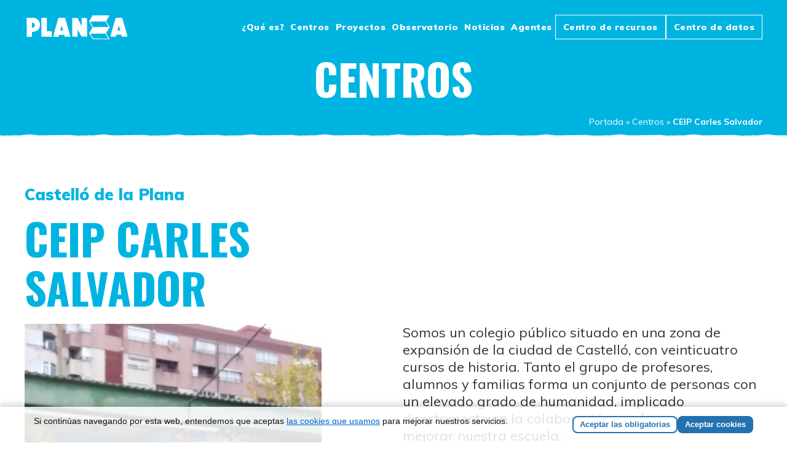

--- FILE ---
content_type: text/html; charset=UTF-8
request_url: https://redplanea.org/centro/ceip-carles-salvador/
body_size: 10615
content:
<!doctype html>
<html lang="es">
<head>
	<meta charset="UTF-8">
	<meta name="viewport" content="width=device-width, initial-scale=1">
	<link rel="profile" href="https://gmpg.org/xfn/11">

	<meta name='robots' content='index, follow, max-image-preview:large, max-snippet:-1, max-video-preview:-1' />

	<!-- This site is optimized with the Yoast SEO plugin v26.7 - https://yoast.com/wordpress/plugins/seo/ -->
	<title>CEIP Carles Salvador - Planea</title>
<link data-rocket-prefetch href="https://fonts.googleapis.com" rel="dns-prefetch">
<link data-rocket-prefetch href="https://s3.amazonaws.com" rel="dns-prefetch">
<link data-rocket-preload as="style" href="https://fonts.googleapis.com/css?family=Muli%3A400%2C700%2C900%7COswald%3A700&#038;display=swap" rel="preload">
<link href="https://fonts.googleapis.com/css?family=Muli%3A400%2C700%2C900%7COswald%3A700&#038;display=swap" media="print" onload="this.media=&#039;all&#039;" rel="stylesheet">
<noscript data-wpr-hosted-gf-parameters=""><link rel="stylesheet" href="https://fonts.googleapis.com/css?family=Muli%3A400%2C700%2C900%7COswald%3A700&#038;display=swap"></noscript><link rel="preload" data-rocket-preload as="image" href="https://redplanea.org/wp-content/themes/planea/assets/images/svg/borde-planea-blanco.svg" fetchpriority="high">
	<link rel="canonical" href="https://redplanea.org/centro/ceip-carles-salvador/" />
	<meta property="og:locale" content="es_ES" />
	<meta property="og:type" content="article" />
	<meta property="og:title" content="CEIP Carles Salvador - Planea" />
	<meta property="og:description" content="Somos un colegio público situado en una zona de expansión de la ciudad de Castelló, con veinticuatro cursos de historia. Tanto el grupo de profesores, alumnos y familias forma un conjunto de personas con un elevado grado de humanidad, implicado directamente en la colaboración y esfuerzo para mejorar nuestra escuela." />
	<meta property="og:url" content="https://redplanea.org/centro/ceip-carles-salvador/" />
	<meta property="og:site_name" content="Planea" />
	<meta property="article:modified_time" content="2024-04-15T15:16:05+00:00" />
	<meta name="twitter:card" content="summary_large_image" />
	<script type="application/ld+json" class="yoast-schema-graph">{"@context":"https://schema.org","@graph":[{"@type":"WebPage","@id":"https://redplanea.org/centro/ceip-carles-salvador/","url":"https://redplanea.org/centro/ceip-carles-salvador/","name":"CEIP Carles Salvador - Planea","isPartOf":{"@id":"https://redplanea.org/#website"},"datePublished":"2021-09-24T18:44:35+00:00","dateModified":"2024-04-15T15:16:05+00:00","breadcrumb":{"@id":"https://redplanea.org/centro/ceip-carles-salvador/#breadcrumb"},"inLanguage":"es","potentialAction":[{"@type":"ReadAction","target":["https://redplanea.org/centro/ceip-carles-salvador/"]}]},{"@type":"BreadcrumbList","@id":"https://redplanea.org/centro/ceip-carles-salvador/#breadcrumb","itemListElement":[{"@type":"ListItem","position":1,"name":"Portada","item":"https://redplanea.org/"},{"@type":"ListItem","position":2,"name":"Centros","item":"https://redplanea.org/centros/"},{"@type":"ListItem","position":3,"name":"CEIP Carles Salvador"}]},{"@type":"WebSite","@id":"https://redplanea.org/#website","url":"https://redplanea.org/","name":"Planea","description":"Red de arte y escuela","potentialAction":[{"@type":"SearchAction","target":{"@type":"EntryPoint","urlTemplate":"https://redplanea.org/?s={search_term_string}"},"query-input":{"@type":"PropertyValueSpecification","valueRequired":true,"valueName":"search_term_string"}}],"inLanguage":"es"}]}</script>
	<!-- / Yoast SEO plugin. -->


<link rel="alternate" title="oEmbed (JSON)" type="application/json+oembed" href="https://redplanea.org/wp-json/oembed/1.0/embed?url=https%3A%2F%2Fredplanea.org%2Fcentro%2Fceip-carles-salvador%2F" />
<link rel="alternate" title="oEmbed (XML)" type="text/xml+oembed" href="https://redplanea.org/wp-json/oembed/1.0/embed?url=https%3A%2F%2Fredplanea.org%2Fcentro%2Fceip-carles-salvador%2F&#038;format=xml" />
<style id='wp-img-auto-sizes-contain-inline-css' type='text/css'>
img:is([sizes=auto i],[sizes^="auto," i]){contain-intrinsic-size:3000px 1500px}
/*# sourceURL=wp-img-auto-sizes-contain-inline-css */
</style>
<style id='wp-block-library-inline-css' type='text/css'>
:root{--wp-block-synced-color:#7a00df;--wp-block-synced-color--rgb:122,0,223;--wp-bound-block-color:var(--wp-block-synced-color);--wp-editor-canvas-background:#ddd;--wp-admin-theme-color:#007cba;--wp-admin-theme-color--rgb:0,124,186;--wp-admin-theme-color-darker-10:#006ba1;--wp-admin-theme-color-darker-10--rgb:0,107,160.5;--wp-admin-theme-color-darker-20:#005a87;--wp-admin-theme-color-darker-20--rgb:0,90,135;--wp-admin-border-width-focus:2px}@media (min-resolution:192dpi){:root{--wp-admin-border-width-focus:1.5px}}.wp-element-button{cursor:pointer}:root .has-very-light-gray-background-color{background-color:#eee}:root .has-very-dark-gray-background-color{background-color:#313131}:root .has-very-light-gray-color{color:#eee}:root .has-very-dark-gray-color{color:#313131}:root .has-vivid-green-cyan-to-vivid-cyan-blue-gradient-background{background:linear-gradient(135deg,#00d084,#0693e3)}:root .has-purple-crush-gradient-background{background:linear-gradient(135deg,#34e2e4,#4721fb 50%,#ab1dfe)}:root .has-hazy-dawn-gradient-background{background:linear-gradient(135deg,#faaca8,#dad0ec)}:root .has-subdued-olive-gradient-background{background:linear-gradient(135deg,#fafae1,#67a671)}:root .has-atomic-cream-gradient-background{background:linear-gradient(135deg,#fdd79a,#004a59)}:root .has-nightshade-gradient-background{background:linear-gradient(135deg,#330968,#31cdcf)}:root .has-midnight-gradient-background{background:linear-gradient(135deg,#020381,#2874fc)}:root{--wp--preset--font-size--normal:16px;--wp--preset--font-size--huge:42px}.has-regular-font-size{font-size:1em}.has-larger-font-size{font-size:2.625em}.has-normal-font-size{font-size:var(--wp--preset--font-size--normal)}.has-huge-font-size{font-size:var(--wp--preset--font-size--huge)}.has-text-align-center{text-align:center}.has-text-align-left{text-align:left}.has-text-align-right{text-align:right}.has-fit-text{white-space:nowrap!important}#end-resizable-editor-section{display:none}.aligncenter{clear:both}.items-justified-left{justify-content:flex-start}.items-justified-center{justify-content:center}.items-justified-right{justify-content:flex-end}.items-justified-space-between{justify-content:space-between}.screen-reader-text{border:0;clip-path:inset(50%);height:1px;margin:-1px;overflow:hidden;padding:0;position:absolute;width:1px;word-wrap:normal!important}.screen-reader-text:focus{background-color:#ddd;clip-path:none;color:#444;display:block;font-size:1em;height:auto;left:5px;line-height:normal;padding:15px 23px 14px;text-decoration:none;top:5px;width:auto;z-index:100000}html :where(.has-border-color){border-style:solid}html :where([style*=border-top-color]){border-top-style:solid}html :where([style*=border-right-color]){border-right-style:solid}html :where([style*=border-bottom-color]){border-bottom-style:solid}html :where([style*=border-left-color]){border-left-style:solid}html :where([style*=border-width]){border-style:solid}html :where([style*=border-top-width]){border-top-style:solid}html :where([style*=border-right-width]){border-right-style:solid}html :where([style*=border-bottom-width]){border-bottom-style:solid}html :where([style*=border-left-width]){border-left-style:solid}html :where(img[class*=wp-image-]){height:auto;max-width:100%}:where(figure){margin:0 0 1em}html :where(.is-position-sticky){--wp-admin--admin-bar--position-offset:var(--wp-admin--admin-bar--height,0px)}@media screen and (max-width:600px){html :where(.is-position-sticky){--wp-admin--admin-bar--position-offset:0px}}

/*# sourceURL=wp-block-library-inline-css */
</style><style id='global-styles-inline-css' type='text/css'>
:root{--wp--preset--aspect-ratio--square: 1;--wp--preset--aspect-ratio--4-3: 4/3;--wp--preset--aspect-ratio--3-4: 3/4;--wp--preset--aspect-ratio--3-2: 3/2;--wp--preset--aspect-ratio--2-3: 2/3;--wp--preset--aspect-ratio--16-9: 16/9;--wp--preset--aspect-ratio--9-16: 9/16;--wp--preset--color--black: #000000;--wp--preset--color--cyan-bluish-gray: #abb8c3;--wp--preset--color--white: #ffffff;--wp--preset--color--pale-pink: #f78da7;--wp--preset--color--vivid-red: #cf2e2e;--wp--preset--color--luminous-vivid-orange: #ff6900;--wp--preset--color--luminous-vivid-amber: #fcb900;--wp--preset--color--light-green-cyan: #7bdcb5;--wp--preset--color--vivid-green-cyan: #00d084;--wp--preset--color--pale-cyan-blue: #8ed1fc;--wp--preset--color--vivid-cyan-blue: #0693e3;--wp--preset--color--vivid-purple: #9b51e0;--wp--preset--gradient--vivid-cyan-blue-to-vivid-purple: linear-gradient(135deg,rgb(6,147,227) 0%,rgb(155,81,224) 100%);--wp--preset--gradient--light-green-cyan-to-vivid-green-cyan: linear-gradient(135deg,rgb(122,220,180) 0%,rgb(0,208,130) 100%);--wp--preset--gradient--luminous-vivid-amber-to-luminous-vivid-orange: linear-gradient(135deg,rgb(252,185,0) 0%,rgb(255,105,0) 100%);--wp--preset--gradient--luminous-vivid-orange-to-vivid-red: linear-gradient(135deg,rgb(255,105,0) 0%,rgb(207,46,46) 100%);--wp--preset--gradient--very-light-gray-to-cyan-bluish-gray: linear-gradient(135deg,rgb(238,238,238) 0%,rgb(169,184,195) 100%);--wp--preset--gradient--cool-to-warm-spectrum: linear-gradient(135deg,rgb(74,234,220) 0%,rgb(151,120,209) 20%,rgb(207,42,186) 40%,rgb(238,44,130) 60%,rgb(251,105,98) 80%,rgb(254,248,76) 100%);--wp--preset--gradient--blush-light-purple: linear-gradient(135deg,rgb(255,206,236) 0%,rgb(152,150,240) 100%);--wp--preset--gradient--blush-bordeaux: linear-gradient(135deg,rgb(254,205,165) 0%,rgb(254,45,45) 50%,rgb(107,0,62) 100%);--wp--preset--gradient--luminous-dusk: linear-gradient(135deg,rgb(255,203,112) 0%,rgb(199,81,192) 50%,rgb(65,88,208) 100%);--wp--preset--gradient--pale-ocean: linear-gradient(135deg,rgb(255,245,203) 0%,rgb(182,227,212) 50%,rgb(51,167,181) 100%);--wp--preset--gradient--electric-grass: linear-gradient(135deg,rgb(202,248,128) 0%,rgb(113,206,126) 100%);--wp--preset--gradient--midnight: linear-gradient(135deg,rgb(2,3,129) 0%,rgb(40,116,252) 100%);--wp--preset--font-size--small: 13px;--wp--preset--font-size--medium: 20px;--wp--preset--font-size--large: 36px;--wp--preset--font-size--x-large: 42px;--wp--preset--spacing--20: 0.44rem;--wp--preset--spacing--30: 0.67rem;--wp--preset--spacing--40: 1rem;--wp--preset--spacing--50: 1.5rem;--wp--preset--spacing--60: 2.25rem;--wp--preset--spacing--70: 3.38rem;--wp--preset--spacing--80: 5.06rem;--wp--preset--shadow--natural: 6px 6px 9px rgba(0, 0, 0, 0.2);--wp--preset--shadow--deep: 12px 12px 50px rgba(0, 0, 0, 0.4);--wp--preset--shadow--sharp: 6px 6px 0px rgba(0, 0, 0, 0.2);--wp--preset--shadow--outlined: 6px 6px 0px -3px rgb(255, 255, 255), 6px 6px rgb(0, 0, 0);--wp--preset--shadow--crisp: 6px 6px 0px rgb(0, 0, 0);}:where(.is-layout-flex){gap: 0.5em;}:where(.is-layout-grid){gap: 0.5em;}body .is-layout-flex{display: flex;}.is-layout-flex{flex-wrap: wrap;align-items: center;}.is-layout-flex > :is(*, div){margin: 0;}body .is-layout-grid{display: grid;}.is-layout-grid > :is(*, div){margin: 0;}:where(.wp-block-columns.is-layout-flex){gap: 2em;}:where(.wp-block-columns.is-layout-grid){gap: 2em;}:where(.wp-block-post-template.is-layout-flex){gap: 1.25em;}:where(.wp-block-post-template.is-layout-grid){gap: 1.25em;}.has-black-color{color: var(--wp--preset--color--black) !important;}.has-cyan-bluish-gray-color{color: var(--wp--preset--color--cyan-bluish-gray) !important;}.has-white-color{color: var(--wp--preset--color--white) !important;}.has-pale-pink-color{color: var(--wp--preset--color--pale-pink) !important;}.has-vivid-red-color{color: var(--wp--preset--color--vivid-red) !important;}.has-luminous-vivid-orange-color{color: var(--wp--preset--color--luminous-vivid-orange) !important;}.has-luminous-vivid-amber-color{color: var(--wp--preset--color--luminous-vivid-amber) !important;}.has-light-green-cyan-color{color: var(--wp--preset--color--light-green-cyan) !important;}.has-vivid-green-cyan-color{color: var(--wp--preset--color--vivid-green-cyan) !important;}.has-pale-cyan-blue-color{color: var(--wp--preset--color--pale-cyan-blue) !important;}.has-vivid-cyan-blue-color{color: var(--wp--preset--color--vivid-cyan-blue) !important;}.has-vivid-purple-color{color: var(--wp--preset--color--vivid-purple) !important;}.has-black-background-color{background-color: var(--wp--preset--color--black) !important;}.has-cyan-bluish-gray-background-color{background-color: var(--wp--preset--color--cyan-bluish-gray) !important;}.has-white-background-color{background-color: var(--wp--preset--color--white) !important;}.has-pale-pink-background-color{background-color: var(--wp--preset--color--pale-pink) !important;}.has-vivid-red-background-color{background-color: var(--wp--preset--color--vivid-red) !important;}.has-luminous-vivid-orange-background-color{background-color: var(--wp--preset--color--luminous-vivid-orange) !important;}.has-luminous-vivid-amber-background-color{background-color: var(--wp--preset--color--luminous-vivid-amber) !important;}.has-light-green-cyan-background-color{background-color: var(--wp--preset--color--light-green-cyan) !important;}.has-vivid-green-cyan-background-color{background-color: var(--wp--preset--color--vivid-green-cyan) !important;}.has-pale-cyan-blue-background-color{background-color: var(--wp--preset--color--pale-cyan-blue) !important;}.has-vivid-cyan-blue-background-color{background-color: var(--wp--preset--color--vivid-cyan-blue) !important;}.has-vivid-purple-background-color{background-color: var(--wp--preset--color--vivid-purple) !important;}.has-black-border-color{border-color: var(--wp--preset--color--black) !important;}.has-cyan-bluish-gray-border-color{border-color: var(--wp--preset--color--cyan-bluish-gray) !important;}.has-white-border-color{border-color: var(--wp--preset--color--white) !important;}.has-pale-pink-border-color{border-color: var(--wp--preset--color--pale-pink) !important;}.has-vivid-red-border-color{border-color: var(--wp--preset--color--vivid-red) !important;}.has-luminous-vivid-orange-border-color{border-color: var(--wp--preset--color--luminous-vivid-orange) !important;}.has-luminous-vivid-amber-border-color{border-color: var(--wp--preset--color--luminous-vivid-amber) !important;}.has-light-green-cyan-border-color{border-color: var(--wp--preset--color--light-green-cyan) !important;}.has-vivid-green-cyan-border-color{border-color: var(--wp--preset--color--vivid-green-cyan) !important;}.has-pale-cyan-blue-border-color{border-color: var(--wp--preset--color--pale-cyan-blue) !important;}.has-vivid-cyan-blue-border-color{border-color: var(--wp--preset--color--vivid-cyan-blue) !important;}.has-vivid-purple-border-color{border-color: var(--wp--preset--color--vivid-purple) !important;}.has-vivid-cyan-blue-to-vivid-purple-gradient-background{background: var(--wp--preset--gradient--vivid-cyan-blue-to-vivid-purple) !important;}.has-light-green-cyan-to-vivid-green-cyan-gradient-background{background: var(--wp--preset--gradient--light-green-cyan-to-vivid-green-cyan) !important;}.has-luminous-vivid-amber-to-luminous-vivid-orange-gradient-background{background: var(--wp--preset--gradient--luminous-vivid-amber-to-luminous-vivid-orange) !important;}.has-luminous-vivid-orange-to-vivid-red-gradient-background{background: var(--wp--preset--gradient--luminous-vivid-orange-to-vivid-red) !important;}.has-very-light-gray-to-cyan-bluish-gray-gradient-background{background: var(--wp--preset--gradient--very-light-gray-to-cyan-bluish-gray) !important;}.has-cool-to-warm-spectrum-gradient-background{background: var(--wp--preset--gradient--cool-to-warm-spectrum) !important;}.has-blush-light-purple-gradient-background{background: var(--wp--preset--gradient--blush-light-purple) !important;}.has-blush-bordeaux-gradient-background{background: var(--wp--preset--gradient--blush-bordeaux) !important;}.has-luminous-dusk-gradient-background{background: var(--wp--preset--gradient--luminous-dusk) !important;}.has-pale-ocean-gradient-background{background: var(--wp--preset--gradient--pale-ocean) !important;}.has-electric-grass-gradient-background{background: var(--wp--preset--gradient--electric-grass) !important;}.has-midnight-gradient-background{background: var(--wp--preset--gradient--midnight) !important;}.has-small-font-size{font-size: var(--wp--preset--font-size--small) !important;}.has-medium-font-size{font-size: var(--wp--preset--font-size--medium) !important;}.has-large-font-size{font-size: var(--wp--preset--font-size--large) !important;}.has-x-large-font-size{font-size: var(--wp--preset--font-size--x-large) !important;}
/*# sourceURL=global-styles-inline-css */
</style>

<style id='classic-theme-styles-inline-css' type='text/css'>
/*! This file is auto-generated */
.wp-block-button__link{color:#fff;background-color:#32373c;border-radius:9999px;box-shadow:none;text-decoration:none;padding:calc(.667em + 2px) calc(1.333em + 2px);font-size:1.125em}.wp-block-file__button{background:#32373c;color:#fff;text-decoration:none}
/*# sourceURL=/wp-includes/css/classic-themes.min.css */
</style>

<link data-minify="1" rel='stylesheet' id='style-css' href='https://redplanea.org/wp-content/cache/min/1/wp-content/themes/planea/style.css?ver=1768823589' type='text/css' media='all' />
<link rel='stylesheet' id='slick.css-css' href='https://redplanea.org/wp-content/themes/planea/assets/css/slick.min.css' type='text/css' media='all' />
<link data-minify="1" rel='stylesheet' id='magnific-popup-css-css' href='https://redplanea.org/wp-content/cache/min/1/wp-content/themes/planea/assets/css/magnific-popup.css?ver=1768823636' type='text/css' media='all' />
<script type="text/javascript" src="https://redplanea.org/wp-includes/js/jquery/jquery.min.js" id="jquery-core-js"></script>
<script type="text/javascript" src="https://redplanea.org/wp-includes/js/jquery/jquery-migrate.min.js" id="jquery-migrate-js"></script>
<link rel="https://api.w.org/" href="https://redplanea.org/wp-json/" />
	

	<link rel="icon" href="https://redplanea.org/wp-content/uploads/2020/03/cropped-planea-favicon-32x32.png" sizes="32x32" />
<link rel="icon" href="https://redplanea.org/wp-content/uploads/2020/03/cropped-planea-favicon-192x192.png" sizes="192x192" />
<link rel="apple-touch-icon" href="https://redplanea.org/wp-content/uploads/2020/03/cropped-planea-favicon-180x180.png" />
<meta name="msapplication-TileImage" content="https://redplanea.org/wp-content/uploads/2020/03/cropped-planea-favicon-270x270.png" />
<meta name="generator" content="WP Rocket 3.20.2" data-wpr-features="wpr_preconnect_external_domains wpr_oci wpr_minify_css wpr_desktop" /></head>

<body class="wp-singular centers-template-default single single-centers postid-1105 wp-theme-planea">
	
		<div  id="page" class="site">

		<header  id="masthead" class="site-header bg-cover" style="" itemtype="https://schema.org/WPHeader" itemscope="itemscope">

			<div  class="site-header-inner">				
				<div  class="odisea-container">		
					<div class="main-header-container">
					
						<div class="site-branding" itemscope="itemscope" itemtype="https://schema.org/Organization">

							
								<a href="https://redplanea.org/" class="site-title" rel="home" itemprop="url">

									<img class="site-logo regular-logo" src="https://redplanea.org/wp-content/themes/planea/assets/images/svg/logo.svg" alt="Planea">

								</a>							

							
						</div><!-- .site-branding -->
						

												<nav class="navigation-accessibility" id="site-navigation-main" aria-label="Site Navigation" itemtype="https://schema.org/SiteNavigationElement" itemscope="itemscope">
							<ul id="menu-main" class="odisea-menu main-header-menu"><li id="menu-item-310" class="menu-item menu-item-type-post_type menu-item-object-page menu-item-310"><a href="https://redplanea.org/que-es-planea/">¿Qué es?</a></li>
<li id="menu-item-88" class="menu-item menu-item-type-post_type menu-item-object-page menu-item-88"><a href="https://redplanea.org/centros/">Centros</a></li>
<li id="menu-item-1454" class="menu-item menu-item-type-post_type menu-item-object-page menu-item-1454"><a href="https://redplanea.org/proyectos/">Proyectos</a></li>
<li id="menu-item-1820" class="menu-item menu-item-type-post_type menu-item-object-page menu-item-1820"><a href="https://redplanea.org/observatorio/">Observatorio</a></li>
<li id="menu-item-86" class="menu-item menu-item-type-post_type menu-item-object-page current_page_parent menu-item-86"><a href="https://redplanea.org/noticias/">Noticias</a></li>
<li id="menu-item-464" class="menu-item menu-item-type-post_type menu-item-object-page menu-item-464"><a href="https://redplanea.org/agentes/">Agentes</a></li>
<li id="menu-item-3186" class="menu-item-especial menu-item menu-item-type-custom menu-item-object-custom menu-item-3186"><a target="_blank" href="https://redplanea.org/recursos/">Centro de recursos</a></li>
<li id="menu-item-3187" class="menu-item-especial menu-item menu-item-type-custom menu-item-object-custom menu-item-3187"><a target="_blank" href="https://datos.redplanea.org/">Centro de datos</a></li>
</ul>						</nav>

												<div class="mobile-menu-buttons">
							<button type="button" id="menu_toggle" class="menu-toggle">
								<span class="screen-reader-text">Menu principal</span>
								<img class="icon-bar" src="https://redplanea.org/wp-content/themes/planea/assets/images/svg/icon-bar-1.svg">
								<img class="icon-bar" src="https://redplanea.org/wp-content/themes/planea/assets/images/svg/icon-bar-2.svg">
								<img class="icon-bar" src="https://redplanea.org/wp-content/themes/planea/assets/images/svg/icon-bar-3.svg">
							</button>
						</div>
						
					</div>
				</div>
			</div>

			<div  class="mobile-header">
				<div  class="odisea-container">
					<div class="mobile-header__logo">
						<a href="https://redplanea.org/" class="site-title" rel="home" itemprop="url"><img class="" src="https://redplanea.org/wp-content/themes/planea/assets/images/svg/logo.svg" alt="Planea"></a>
					</div>

										<nav class="navigation-accessibility" id="site-navigation" aria-label="Site Navigation" itemtype="https://schema.org/SiteNavigationElement" itemscope="itemscope">
						<ul id="menu-main-1" class="odisea-menu main-header-menu"><li class="menu-item menu-item-type-post_type menu-item-object-page menu-item-310"><a href="https://redplanea.org/que-es-planea/">¿Qué es?</a></li>
<li class="menu-item menu-item-type-post_type menu-item-object-page menu-item-88"><a href="https://redplanea.org/centros/">Centros</a></li>
<li class="menu-item menu-item-type-post_type menu-item-object-page menu-item-1454"><a href="https://redplanea.org/proyectos/">Proyectos</a></li>
<li class="menu-item menu-item-type-post_type menu-item-object-page menu-item-1820"><a href="https://redplanea.org/observatorio/">Observatorio</a></li>
<li class="menu-item menu-item-type-post_type menu-item-object-page current_page_parent menu-item-86"><a href="https://redplanea.org/noticias/">Noticias</a></li>
<li class="menu-item menu-item-type-post_type menu-item-object-page menu-item-464"><a href="https://redplanea.org/agentes/">Agentes</a></li>
<li class="menu-item-especial menu-item menu-item-type-custom menu-item-object-custom menu-item-3186"><a target="_blank" href="https://redplanea.org/recursos/">Centro de recursos</a></li>
<li class="menu-item-especial menu-item menu-item-type-custom menu-item-object-custom menu-item-3187"><a target="_blank" href="https://datos.redplanea.org/">Centro de datos</a></li>
</ul>					</nav>

					
				</div><!-- odisea-container -->
			</div>
		</header><!-- #masthead -->

		
		<div  id="content" class="site-content">

			<div  class="header-special">
	<div class="odisea-container">
		<div class="header-special-in">
			
											<span class="h1 header-special__title">Centros</span>	

						
				
			<div class="breadcrumbs"><span><span><a href="https://redplanea.org/">Portada</a></span> » <span><a href="https://redplanea.org/centros/">Centros</a></span> » <span class="breadcrumb_last" aria-current="page">CEIP Carles Salvador</span></span></div>	

		</div>
	</div>
</div>
	
			<div class="odisea-container">
					
	<div class="grid">
		<div id="primary" class="content-area primary col-12 col-desktop-12">
			<main id="main" class="site-main">

				
	<article class="content-column">
		
		
<header class="entry-header grid">
	<div class="col-desktop-wide-6 col-desktop-9 col-12">
		<div class="entry__attribubte">Castelló de la Plana</div>		<h1 class="h1 entry-title">CEIP Carles Salvador</h1>
	</div>
</header><!-- .entry-header -->		
		<div class="entry-content grid">

			
				<div class="col-desktop-wide-5 col-desktop-6 col-12">
					<figure class="entry__featured-image bg-cover" style="background-image:url(https://redplanea.org/wp-content/uploads/2021/09/CEIP-Carles-Salvador.jpg)"></figure>
										
	<div class="entry__center-info">
		
					<div class="center-info__item">
				<span class="center-info__item-name">Territorio:</span>
				<div class="center-info__item-list">
											<span>Comunitat Valenciana</span>
									</div>
			</div>
		
					<div class="center-info__item">
				<span class="center-info__item-name">Centro:</span>
				<div class="center-info__item-list">
											<span>Centro colaborador</span>
									</div>
			</div>
		
					<div class="center-info__item">
				<span class="center-info__item-name">Niveles:</span>
				<div class="center-info__item-list">
											<span>Infantil y Primaria</span>
									</div>
			</div>
				
	</div>


	
					<ul class="entry__extra-info"><li><i class="icon-address"></i><span>C/ Maria Teresa Gonzàlez Justo, 3, 12005 Castelló de la Plana, Castelló</span></li><li><a href="https://mestreacasa.gva.es/web/ceipcarlessalvadorcastello/" target="_blank"><i class="icon-website"></i><span>https://mestreacasa.gva.es/web/ceipcarlessalvadorcastello/</span></a></li></ul>
	
										
				</div>
				
				<div class="offset-desktop-6 col-desktop-6 col-12">
					
					<div class="featured-text">Somos un colegio público situado en una zona de expansión de la ciudad de Castelló, con veinticuatro cursos de historia. Tanto el grupo de profesores, alumnos y familias forma un conjunto de personas con un elevado grado de humanidad, implicado directamente en la colaboración y esfuerzo para mejorar nuestra escuela.</div>					<div class="main-text"><p><span style="font-weight: 400;">Todos trabajamos con el objetivo e intención de poder contribuir en la mejora de la calidad educativa, ambiental y social de los miembros de la comunidad educativa. Una escuela arraigada a su entorno y con compromiso, que hace extensible a toda la comunidad educativa, para mejorar el medio ambiente, salud y consumo : “Los procedimientos y las actitudes de Carles salvador, las tres R somos”</span></p>
</div>				</div>	
						
		</div><!-- .entry-content -->

	</article>
			</main>
		</div>
	</div>

	
			
<section class="section-big proyectos-related">
	<div class="odisea-container">
		<div class="proyectos-related__header">
			<div class="grid">                
                <div class="col-desktop-wide-4 col-12">
					<h3 class="h2 section__title section__title-big proyectos-title">Proyectos</h3>
				</div>
				<div class="col-desktop-wide-8 col-12">
					<div class="section__description">Cada año se ponen en marcha proyectos de arte y escuela con duraciones variables y que plantean un resultado visible hacia final de curso. Los proyectos implican formación docente, intervención en el aula y creación de obras arísticas colaborativas.</div>
				</div>
			</div>
		</div>

					
			<div class="grid-flex grid__proyects grid__proyects-featured">
				
				
<article itemtype="https://schema.org/CollegeOrUniversity" itemscope="itemscope" class="grid__block post-1415 activities type-activities status-publish hentry proyects_category-arquitectura proyects_category-juego">
	
	<div class="block__header">
		 <a class="block__header-link" href="https://redplanea.org/proyecto/calaix/" title="CALAIX">
		 	<div class="block__image bg-cover" style="background-image:url(https://redplanea.org/wp-content/uploads/2021/12/042A9958.jpeg)">
		 	</div>

		 </a>
	</div>
    

    <div class="block__content">		

		
	<div class="block__meta entry__meta">
		<div class="meta__attribute icon-text">	

			<i class="icon icon-paper-plane"></i><a href="?categoria=arquitectura">Arquitectura</a>, <a href="?categoria=juego">Juego</a>
		</div>	
	</div> 

		
        <h2 class="h2 block__title" itemprop="headline">
        	<a href="https://redplanea.org/proyecto/calaix/">CALAIX</a>
        </h2>
		


        <div class="block__text">
			CALAIX es un proyecto diseñado por Arquilecturas, basado en la integración de material no estructurado con metodologías de experimentación libre en el aula de infantil y primaria a partir de piezas de diferentes formas encajables creadas con materiales de reciclaje como el cartón.		</div>

		
    </div>

</article>
        	 </div>
        

            </div>
</section>

	
	

	
	

		
		</div><!-- odisea-container  -->
	</div><!-- #content -->
	
				<section  class="section newsletter-section">
			<div class="odisea-container">

			<!-- Begin Mailchimp Signup Form -->
			<form action="https://redplanea.us19.list-manage.com/subscribe/post?u=f1813063dd6f4affece16dac6&amp;id=6359ba1e84&amp;f_id=0048b1e7f0" method="post" id="mc-embedded-subscribe-form" name="mc-embedded-subscribe-form" class="validate" target="_blank">
				<div class="newsletter__header">
					<span class="newsletter__title">NEWSLETTER</span>
					<div class="newsletter__inputs">
						<p class="newsletter__email mc-field-group">
							<label for="mce-EMAIL"></label>
							<input type="email" name="EMAIL" class="required email" id="mce-EMAIL" required="" value="" placeholder="Introduce tu mail">
						</p>

						<p class="newsletter__submit">
							<input type="submit" name="subscribe" id="mc-embedded-subscribe" class="button" value="Subscribe">
						</p>
					</div>
				</div>

				<div id="mergeRow-gdpr" class="mergeRow gdpr-mergeRow content__gdprBlock mc-field-group newsletter__rgpd">
					<div class="content__gdpr">
						<fieldset class="mc_fieldset gdprRequired mc-field-group" name="interestgroup_field">		
							<label class="checkbox subfield" for="gdpr51475">
								<input type="checkbox" id="gdpr_51475" name="gdpr[51475]" class="gdpr" value="Y">
								<span>He leído y acepto los <a href="https://redplanea.org/textos-legales/" target="_blank">términos y condiciones</a></span> 
							</label>
						</fieldset>
					</div>
				</div>

				<ol class="rgpd-box">
					<li>Responsable de los datos: ZEMOS98 Sociedad Cooperativa Andaluza SCA. CIF: F90135211</li>
					<li>Finalidad de los datos: enviar boletines con nuestras actividades y novedades.</li>
					<li>Legitimación: tu consentimiento expreso.</li>
					<li>Destinatario: utilizamos MailChimp, una plataforma de e-mail marketing estadounidense que cumple el acuerdo de Privacy Shield entre la UE y EEUU.</li>
					<li>Derechos: tienes derecho al <a target="_blank" href="textos-legales/">acceso, rectificación, supresión, limitación, portabilidad y olvido de sus datos</a>.</li>
				</ol>

				<div id="mce-responses" class="clear">
					<div class="response" id="mce-error-response" style="display:none"></div>
					<div class="response" id="mce-success-response" style="display:none"></div>
				</div>    
				<div style="position: absolute; left: -5000px;" aria-hidden="true"><input type="text" name="b_f1813063dd6f4affece16dac6_6359ba1e84" tabindex="-1" value=""></div>
				
			</form>
			<script type="text/javascript" src="//s3.amazonaws.com/downloads.mailchimp.com/js/mc-validate.js"></script><script type="text/javascript">(function($) {window.fnames = new Array(); window.ftypes = new Array();fnames[0]='EMAIL';ftypes[0]='email';fnames[2]='LNAME';ftypes[2]='text';fnames[5]='BIRTHDAY';ftypes[5]='birthday';/*
				 * Translated default messages for the $ validation plugin.
				 * Locale: ES
				 */
				$.extend($.validator.messages, {
				  required: "Este campo es obligatorio.",
				  remote: "Por favor, rellena este campo.",
				  email: "Por favor, escribe una dirección de correo válida",
				  url: "Por favor, escribe una URL válida.",
				  date: "Por favor, escribe una fecha válida.",
				  dateISO: "Por favor, escribe una fecha (ISO) válida.",
				  number: "Por favor, escribe un número entero válido.",
				  digits: "Por favor, escribe sólo dígitos.",
				  creditcard: "Por favor, escribe un número de tarjeta válido.",
				  equalTo: "Por favor, escribe el mismo valor de nuevo.",
				  accept: "Por favor, escribe un valor con una extensión aceptada.",
				  maxlength: $.validator.format("Por favor, no escribas más de {0} caracteres."),
				  minlength: $.validator.format("Por favor, no escribas menos de {0} caracteres."),
				  rangelength: $.validator.format("Por favor, escribe un valor entre {0} y {1} caracteres."),
				  range: $.validator.format("Por favor, escribe un valor entre {0} y {1}."),
				  max: $.validator.format("Por favor, escribe un valor menor o igual a {0}."),
				  min: $.validator.format("Por favor, escribe un valor mayor o igual a {0}.")
				});}(jQuery));var $mcj = jQuery.noConflict(true);</script>
			</div>
		</section>
		<!--End mc_embed_signup-->


	<footer id="colophon" class="site-footer">
		<div class="site-footer__top">
			<div class="odisea-container">
				<div class="site-footer__top-in">
					<h3 class="h4"><a href="https://redplanea.org/contacto/">¡Contacta con nosotros!</a></h3>
					<ul class="list-social list-social-plane social"><li><a href="https://twitter.com/redplanea" target="_blank"><i class="icon-twitter"></i></a></li><li><a href="https://www.instagram.com/redplanea/" target="_blank"><i class="icon-instagram"></i></a></li><li><a href="https://redplanea.org/newsletter/" target="_blank"><i class="icon-newspaper"></i></a></li><li><a href="https://www.youtube.com/channel/UCUB_7YZEDIrmJugQ1wp7hrg/videos" target="_blank"><i class="icon-youtube"></i></a></li></ul>					<form role="search" method="get" class="search-form" action="https://redplanea.org/">
				<label>
					<span class="screen-reader-text">Buscar:</span>
					<input type="search" class="search-field" placeholder="Buscar &hellip;" value="" name="s" />
				</label>
				<input type="submit" class="search-submit" value="Buscar" />
			</form>				</div>	
			</div>
		</div>


		<div class="site-footer__box">
			<div class="odisea-container">
				<div class="logos-file-1">
					<div class="grid-flex grid__logos grid__logos-1">
						<div class="logo-item logo-carasso">
							<a href="https://www.fondationcarasso.org/es/" target="_blank">
								<img class="" src="https://redplanea.org/wp-content/themes/planea/assets/images/svg/logo-carasso.svg" alt="Carasso - Daniel y Nina">
							</a>
						</div>
						<div class="logo-item logo-generalitat">
							<a href="https://www.consorcimuseus.gva.es/master-permea-va/" target="_blank">
								<img class="" src="https://redplanea.org/wp-content/themes/planea/assets/images/svg/2-Generalitat.svg" alt="Generalitat Valenciana">
							</a>
						</div>
						<div class="logo-item logo-consorci">
							<a href="https://www.consorcimuseus.gva.es/master-permea-va/" target="_blank">
								<img class="" src="https://redplanea.org/wp-content/themes/planea/assets/images/svg/logo-museos.svg" alt="Consorci de museus de la Comunitat Valenciana">
							</a>
						</div>
						<div class="logo-item logo-permea">
							<a href="https://www.consorcimuseus.gva.es/master-permea-va/" target="_blank">	
								<img class="" src="https://redplanea.org/wp-content/themes/planea/assets/images/svg/logo-permea.svg" alt="PERMEA">
							</a>
						</div>
						<div class="logo-item logo-upv">
							<a href="https://www.upv.es/" target="_blank">	
								<img class="" src="https://redplanea.org/wp-content/themes/planea/assets/images/upv.png" alt="UPV">
							</a>
						</div>
					</div>
					<div class="grid-flex grid__logos">
						<div class="logo-item logo-pedagogias">
							<a href="http://www.pedagogiasinvisibles.es/" target="_blank">
								<img class="" src="https://redplanea.org/wp-content/themes/planea/assets/images/svg/logo-pedagogias.svg" alt="Pedagogías invisibles - arte más educación">
							</a>
						</div>
						<div class="logo-item logo-rexenerando">
							<a href="https://rexenerando.com/" target="_blank">
								<img class="" src="https://redplanea.org/wp-content/themes/planea/assets/images/7-rexenerando-blanco.png" alt="Rexenerando S. Coop.">
							</a>
						</div>
						<div class="logo-item logo-esbaluard">
							<a href="https://www.esbaluard.org/" target="_blank">
								<img class="" src="https://redplanea.org/wp-content/themes/planea/assets/images/8-esbaluar-museu-blanco.png" alt="Fundació Es Baluard Museu d’Art Contemporani">
							</a>
						</div>
						<div class="logo-item logo-zemos">
							<a href="http://www.zemos98.org" target="_blank">
								<img class="" src="https://redplanea.org/wp-content/themes/planea/assets/images/svg/zemos-logo-blanco.svg" alt="ZEMOS 98">
							</a>
						</div>
					</div>
				</div>

				<div class="footer-colaboran">
					<span class="colaboran__titulo">Colaboran</span>
					<div class="grid-flex grid__logos">
						<div class="logo-item logo-madrid">
							<a href="https://www.comunidad.madrid/" target="_blank">
								<img class="" src="https://redplanea.org/wp-content/themes/planea/assets/images/svg/10-ComMadrid.svg" alt="Comunidad de Madrid">
							</a>
						</div>
						<div class="logo-item logo-galicia">
							<a href="https://educacioneciencia.xunta.gal/" target="_blank">
								<img class="" src="https://redplanea.org/wp-content/themes/planea/assets/images/svg/11-Xunta.svg" alt="Xunta de Galicia">
							</a>
						</div>
						<div class="logo-item logo-baleares">
							<a href="https://www.caib.es/webgoib/educacio" target="_blank">
								<img class="" src="https://redplanea.org/wp-content/themes/planea/assets/images/svg/12-Govern.svg" alt="Govern de les illes balears">
							</a>
						</div>
						<div class="logo-item logo-sie">
							<a href="https://www.caib.es/sites/sie/ca/telafon_i_adreaa/?campa=yes" target="_blank">
								<img class="" src="https://redplanea.org/wp-content/themes/planea/assets/images/svg/13-SIE.svg" alt="Servei d'Innovació Educativa">
							</a>
						</div>
						<div class="logo-item logo-andalucia">
							<a href="https://www.juntadeandalucia.es/organismos/desarrolloeducativoyformacionprofesional.html" target="_blank">
								<img class="" src="https://redplanea.org/wp-content/themes/planea/assets/images/svg/13-junta-andalucia.svg" alt="Junta de Andalucía">
							</a>
						</div>
					</div>
				</div>
			</div><!-- container -->
		</div><!-- site-footer__box -->
		
		<div class="site-footer__bottom">
			<div class="odisea-container">
				<div class="grid-flex">
					<div class="licencia">
						<img src="https://redplanea.org/wp-content/themes/planea/assets/images/cc.jpg" alt="Creative Commons">
						<p>Esta obra está bajo una Licencia Creative Commons Atribución-NoComercial-SinDerivar 4.0 Internacional</p>
					</div>
					<div class="copyright">
						<span>2026 &#169; <strong>PLANEA. RED DE ARTE Y ESCUELA</strong></span>
						<span class="copyright-item"><a href="https://redplanea.org/creditos/" >Créditos</a></span>
						<span class="copyright-item"><a href="https://redplanea.org/textos-legales/">Legal</a></span>
					</div>
					
				</div>
			</div>
		</div>
	</footer><!-- #colophon -->
</div><!-- #page -->

<script type="speculationrules">
{"prefetch":[{"source":"document","where":{"and":[{"href_matches":"/*"},{"not":{"href_matches":["/wp-*.php","/wp-admin/*","/wp-content/uploads/*","/wp-content/*","/wp-content/plugins/*","/wp-content/themes/planea/*","/*\\?(.+)"]}},{"not":{"selector_matches":"a[rel~=\"nofollow\"]"}},{"not":{"selector_matches":".no-prefetch, .no-prefetch a"}}]},"eagerness":"conservative"}]}
</script>
<script>
		
var machete_cookies_bar_html = '<span id="machete_cookie_warning_text" class="machete_cookie_warning_text">Si continúas navegando por esta web, entendemos que aceptas <a href="/textos-legales/" style="color: #007FFF">las cookies que usamos</a> para mejorar nuestros servicios.</span> <button id="machete_accept_cookie_btn_partial" class="machete_accept_cookie_btn partial">Aceptar las obligatorias</button> <button id="machete_accept_cookie_btn" class="machete_accept_cookie_btn">Aceptar cookies</button>';
var machete_cookies_configbar_html = '<div id="machete_cookie_config_btn\" class=\"machete_cookie_config_btn\">Cookies</div>';
var machete_cookies_bar_stylesheet = 'https://redplanea.org/wp-content/plugins/machete/inc/cookies/css/new_light.css';

(function(){
	if ( typeof machete_cookies_bar_stylesheet === 'undefined') return;
	var s = document.createElement('script'); s.type = 'text/javascript';
	s.defer = true; s.src = 'https://redplanea.org/wp-content/plugins/machete/inc/cookies/js/cookies_bar_js.min.js';
	var body = document.getElementsByTagName('body')[0];
	body.appendChild(s);
})();
</script>
		<script type="text/javascript" src="https://redplanea.org/wp-content/themes/planea/assets/js/slick.min.js" id="slick-js-js"></script>
<script type="text/javascript" src="https://redplanea.org/wp-content/themes/planea/assets/js/jquery.magnific-popup.min.js" id="magnific-js-js"></script>
<script type="text/javascript" src="https://redplanea.org/wp-content/themes/planea/assets/js/rellax.min.js" id="rellax-js-js"></script>
<script type="text/javascript" src="https://redplanea.org/wp-content/themes/planea/assets/js/custom.js" id="custom-js-js"></script>

</body>
</html>

<!-- This website is like a Rocket, isn't it? Performance optimized by WP Rocket. Learn more: https://wp-rocket.me - Debug: cached@1768983810 -->

--- FILE ---
content_type: image/svg+xml
request_url: https://redplanea.org/wp-content/themes/planea/assets/images/svg/logo-carasso.svg
body_size: 2310
content:
<?xml version="1.0" encoding="UTF-8"?>
<svg id="Capa_2" xmlns="http://www.w3.org/2000/svg" version="1.1" viewBox="0 0 85.3 29.4">
  <!-- Generator: Adobe Illustrator 30.1.0, SVG Export Plug-In . SVG Version: 2.1.1 Build 136)  -->
  <defs>
    <style>
      .st0 {
        fill: #1d1d1b;
      }
    </style>
  </defs>
  <g id="Capa_1-2">
    <g>
      <g>
        <path class="st0" d="M6.3,3.2C6.3,1.6,7.7.1,9.3.1s3,1.4,3,3-1.4,3-3,3-3-1.5-3-3"/>
        <path class="st0" d="M9.9,22.1c-2.8,0-4.9-2.3-4.9-5.3s2.1-5.4,4.9-5.4,2.4.4,3.5,1.3c.2.2.5.1.7,0l2-2.2c.2-.2.2-.5,0-.7-1.8-1.6-3.8-2.4-6.2-2.4C4.5,7.4.4,11.4.4,16.7s4.1,9.3,9.5,9.3,4.5-.8,6.4-2.6c.2-.2.2-.5,0-.7l-2.1-2.2c-.2-.2-.5-.2-.7,0-1.2,1.1-2.4,1.6-3.7,1.6"/>
        <path class="st0" d="M24,16.5c0,.5,0,.9-.3,1.2-.2.4-.5.7-.8.9s-.7.3-1.2.3-.8,0-1.1-.3c-.3-.2-.6-.5-.8-.9-.2-.4-.3-.8-.3-1.2s0-.9.3-1.2c.2-.4.5-.7.8-.9.3-.2.7-.3,1.1-.3s.8.1,1.2.3.6.5.8.9c.2.4.3.8.3,1.2h0ZM25.5,10.4c-.4,0-.8.3-.9.7l-.2.7c-.3-.3-.5-.6-.8-.8-.8-.6-1.7-.9-2.7-.9s-2.1.3-3,.9c-.9.6-1.6,1.3-2,2.3-.5,1-.7,2.1-.7,3.3s.2,2.3.7,3.2c.5,1,1.2,1.8,2,2.3s1.9.9,3,.9,1.9-.3,2.7-.9c.3-.2.6-.5.8-.8l.2.7c0,.4.5.7.9.7h1.7c.5,0,.9-.4.9-.9v-10.5c0-.5-.4-.9-.9-.9h-1.7Z"/>
        <path class="st0" d="M58.5,17.3c-.6-.3-1.3-.6-2-.8-.4-.1-.8-.2-1.2-.4-.3-.1-.6-.2-.7-.4-.1-.1-.2-.3-.2-.4s0-.4.2-.5c.2-.1.5-.2.9-.2s.8,0,1.3.3c.4.1.7.3,1,.5.1,0,.3.1.4.1.3,0,.5-.1.6-.3l.9-1.4c.1-.2.2-.4.1-.6s-.2-.4-.3-.5c-.5-.3-1-.6-1.6-.7-.8-.2-1.6-.4-2.4-.4s-1.8.2-2.5.5c-.7.3-1.3.8-1.7,1.4-.4.6-.6,1.3-.6,2s.2,1.6.6,2.1c.4.5.9.9,1.6,1.2.6.3,1.3.5,1.9.7.4.1.8.2,1.1.3.3,0,.5.2.7.3.1.1.2.2.2.4s0,.4-.3.6c-.2.2-.6.2-1,.2s-1.1-.1-1.7-.4c-.4-.2-.9-.4-1.3-.7-.1,0-.3-.1-.4-.1-.3,0-.5.1-.6.3l-1,1.4c-.1.2-.2.4-.1.6,0,.2.2.4.3.5.7.4,1.4.8,2.1,1,.9.3,1.8.4,2.8.4,1.6,0,2.9-.4,3.7-1.1.9-.8,1.3-1.7,1.3-2.9s-.2-1.4-.5-1.9-.8-.9-1.4-1.2h0Z"/>
        <path class="st0" d="M35.6,10.4h-6.1c-.3,0-.6.2-.6.6v11.2c0,.3.2.6.6.6h2.6c.3,0,.6-.2.6-.6v-8.3h2.9c.3,0,.6-.2.6-.6v-2.4c0-.3-.2-.6-.6-.6h0Z"/>
        <path class="st0" d="M69.5,14.3c-.6-.3-1.3-.6-2-.8-.4-.1-.8-.2-1.2-.4-.3-.1-.6-.2-.7-.4-.1-.1-.2-.3-.2-.4s0-.4.2-.5c.2-.1.5-.2.9-.2s.8,0,1.3.3c.4.1.7.3,1,.5.1,0,.3.1.4.1.3,0,.5-.1.6-.3l.9-1.4c.1-.2.2-.4.1-.6s-.2-.4-.3-.5c-.5-.3-1-.6-1.6-.7-.8-.2-1.6-.4-2.4-.4s-1.8.2-2.5.5c-.7.3-1.3.8-1.7,1.4-.4.6-.6,1.3-.6,2s.2,1.6.6,2.1c.4.5.9.9,1.6,1.2.6.3,1.3.5,1.9.7.4.1.8.2,1.1.3.3,0,.5.2.7.3.1.1.2.2.2.4s0,.4-.3.6c-.2.2-.6.2-1,.2s-1.1-.1-1.7-.4c-.4-.2-.9-.4-1.3-.7-.1,0-.3-.1-.4-.1-.3,0-.5.1-.6.3l-1,1.4c-.1.2-.2.4-.1.6,0,.2.2.4.3.5.7.4,1.4.8,2.1,1,.9.3,1.8.4,2.8.4,1.6,0,2.9-.4,3.7-1.1s1.3-1.7,1.3-2.9-.2-1.4-.5-1.9-.8-.9-1.4-1.2h0Z"/>
        <path class="st0" d="M79.7,18.7c-.3.2-.7.3-1.2.3s-.9-.1-1.2-.3c-.4-.2-.6-.5-.8-.9-.2-.4-.3-.8-.3-1.3s0-.9.3-1.3c.2-.4.5-.7.8-.9.3-.2.8-.3,1.2-.3s.8.1,1.2.3c.3.2.6.5.8.9s.3.8.3,1.3,0,.9-.3,1.3c-.2.4-.5.7-.8.9h0ZM84.1,13.4c-.5-.9-1.3-1.7-2.2-2.2s-2-.8-3.2-.8-2.3.3-3.3.8c-1,.5-1.7,1.3-2.3,2.2s-.8,2-.8,3.2.3,2.2.8,3.1,1.3,1.7,2.3,2.2c1,.5,2,.8,3.3.8s2.3-.3,3.2-.8c1-.5,1.7-1.3,2.2-2.2.5-.9.8-2,.8-3.1s-.3-2.2-.8-3.2h0Z"/>
        <path class="st0" d="M45.4,16.5c0,.5,0,.9-.3,1.2-.2.4-.5.7-.8.9s-.7.3-1.2.3-.8,0-1.1-.3c-.3-.2-.6-.5-.8-.9-.2-.4-.3-.8-.3-1.2s0-.9.3-1.2.5-.7.8-.9c.3-.2.7-.3,1.1-.3s.8.1,1.2.3c.3.2.6.5.8.9s.3.8.3,1.2h0ZM46.9,10.4c-.4,0-.8.3-.9.7l-.2.7c-.3-.3-.5-.6-.8-.8-.8-.6-1.7-.9-2.7-.9s-2.1.3-3,.9c-.9.6-1.6,1.3-2,2.3-.5,1-.7,2.1-.7,3.3s.2,2.3.7,3.2c.5,1,1.2,1.8,2,2.3s1.9.9,3,.9,1.9-.3,2.7-.9c.3-.2.6-.5.8-.8l.2.7c0,.4.5.7.9.7h1.7c.5,0,.9-.4.9-.9v-10.5c0-.5-.4-.9-.9-.9h-1.7Z"/>
      </g>
      <polygon class="st0" points="19.7 27.2 18.7 27.2 18.7 27.9 19.6 27.9 19.6 28.2 18.7 28.2 18.7 29.2 18.3 29.2 18.3 26.8 19.7 26.8 19.7 27.2"/>
      <path class="st0" d="M25.6,29c-.2.1-.4.2-.6.2s-.5,0-.6-.2-.2-.4-.2-.6v-1.6h.4v1.6c0,.1,0,.3.1.3,0,0,.2.1.4.1s.3,0,.4-.1c0,0,.1-.2.1-.3v-1.6h.4v1.6c0,.3,0,.5-.2.6"/>
      <polygon class="st0" points="31.7 26.8 32.1 26.8 32.1 29.2 31.8 29.2 30.7 27.6 30.7 29.2 30.3 29.2 30.3 26.8 30.6 26.8 31.7 28.5 31.7 26.8"/>
      <path class="st0" d="M37.5,28.8c.2,0,.4,0,.5-.2.1-.2.2-.3.2-.6s0-.4-.2-.6-.3-.2-.5-.2h-.5v1.6h.5ZM37.5,26.8c.3,0,.6.1.8.3s.3.5.3.8-.1.6-.3.8-.5.3-.8.3h-.9v-2.4s.9,0,.9,0Z"/>
      <path class="st0" d="M43.4,28.4h.8l-.4-1.1s-.4,1.1-.4,1.1ZM44.4,29.2l-.2-.5h-1l-.2.5h-.4l.9-2.4h.5l.9,2.4h-.4Z"/>
      <path class="st0" d="M50.1,29.2c-.4,0-.7-.1-.9-.4s-.4-.5-.4-.9.1-.6.4-.9c.2-.2.5-.4.9-.4s.4,0,.6.1.3.2.4.4l-.3.2c0-.1-.2-.2-.3-.3-.1,0-.3,0-.4,0-.3,0-.5,0-.6.2s-.2.4-.2.6,0,.4.2.6c.2.2.4.2.6.2s.3,0,.4,0,.2-.2.3-.3l.3.2c0,.2-.2.3-.4.4-.2,0-.4.2-.6.2"/>
      <rect class="st0" x="55.5" y="26.8" width=".4" height="2.4"/>
      <path class="st0" d="M61.2,26.6h.4l.4-.5h-.4l-.3.5ZM60.8,28.6c.2.2.4.2.6.2s.4,0,.6-.2.2-.4.2-.6,0-.4-.2-.6-.4-.2-.6-.2-.4,0-.6.2-.2.4-.2.6,0,.4.2.6M62.3,28.9c-.2.2-.5.4-.9.4s-.6-.1-.9-.4-.4-.5-.4-.9.1-.6.4-.9.5-.4.9-.4.6.1.9.4.4.5.4.9-.1.6-.4.9"/>
      <polygon class="st0" points="68.4 26.8 68.8 26.8 68.8 29.2 68.5 29.2 67.4 27.6 67.4 29.2 67 29.2 67 26.8 67.3 26.8 68.4 28.5 68.4 26.8"/>
      <g>
        <path class="st0" d="M20.7,5.5c.6,0,1.1-.2,1.5-.7.4-.4.6-1,.6-1.6s-.2-1.2-.6-1.6c-.4-.4-.9-.7-1.5-.7h-1.6v4.6h1.6ZM20.7.1c.8,0,1.5.3,2.1.9.6.6.8,1.3.8,2.2s-.3,1.6-.8,2.2c-.6.6-1.2.9-2.1.9h-2.4V.1h2.4Z"/>
        <path class="st0" d="M26.7,5.6c.4,0,.8-.1,1.1-.4.3-.3.4-.7.4-1.1s-.1-.8-.4-1.1c-.3-.3-.7-.4-1.1-.4s-.8.1-1.1.4c-.3.3-.4.7-.4,1.1s.1.8.4,1.1c.3.3.7.4,1.1.4M28.3,1.9h.8v4.4h-.8v-.8c-.4.6-.9.9-1.7.9s-1.1-.2-1.6-.7c-.4-.4-.6-1-.6-1.6s.2-1.2.6-1.6c.4-.4,1-.7,1.6-.7s1.3.3,1.7.9c0,0,0-.8,0-.8Z"/>
        <path class="st0" d="M32.1,1.8c.5,0,.9.2,1.2.5s.5.8.5,1.3v2.7h-.8v-2.6c0-.4,0-.6-.3-.8-.2-.2-.5-.3-.8-.3s-.7.1-.9.4c-.2.2-.3.6-.3,1.1v2.3h-.8V1.9h.8v.6c.3-.5.8-.7,1.4-.7"/>
        <path class="st0" d="M34.7,1.9h.8v4.4h-.8V1.9ZM35.1,1.2c-.1,0-.3,0-.4-.1,0,0-.1-.2-.1-.4s0-.3.1-.4c0,0,.2-.1.4-.1s.3,0,.4.1c0,0,.1.2.1.4s0,.3-.1.4c0,0-.2.1-.4.1"/>
        <path class="st0" d="M57.8,1.9h.8v4.4h-.8V1.9ZM58.2,1.2c-.1,0-.3,0-.4-.1,0,0-.1-.2-.1-.4s0-.3.1-.4c0,0,.2-.1.4-.1s.3,0,.4.1c0,0,.1.2.1.4s0,.3-.1.4c0,0-.2.1-.4.1"/>
        <path class="st0" d="M38.6,2.5c-.4,0-.7.1-1,.3s-.4.5-.5.9h2.9c0-.4-.2-.7-.5-.9-.3-.2-.6-.3-.9-.3M37.1,4.4c0,.4.3.7.5.9.3.2.6.3,1,.3.6,0,1-.2,1.3-.6l.6.4c-.4.7-1.1,1-1.9,1s-1.3-.2-1.7-.7c-.4-.4-.7-1-.7-1.6s.2-1.2.6-1.6,1-.7,1.7-.7,1.2.2,1.6.7c.4.5.6,1,.6,1.6s0,.2,0,.3h-3.7,0Z"/>
      </g>
      <rect class="st0" x="41.7" y=".1" width=".8" height="6.1"/>
      <polygon class="st0" points="56.2 .1 57 .1 57 6.3 56.3 6.3 53.2 1.7 53.2 6.3 52.4 6.3 52.4 .1 53 .1 56.2 4.7 56.2 .1"/>
      <g>
        <path class="st0" d="M61.7,1.8c.5,0,.9.2,1.2.5s.5.8.5,1.3v2.7h-.8v-2.6c0-.4,0-.6-.3-.8-.2-.2-.5-.3-.8-.3s-.7.1-.9.4c-.2.2-.3.6-.3,1.1v2.3h-.8V1.9h.8v.6c.3-.5.8-.7,1.4-.7"/>
        <path class="st0" d="M66.5,5.6c.4,0,.8-.1,1.1-.4.3-.3.4-.7.4-1.1s-.1-.8-.4-1.1c-.3-.3-.7-.4-1.1-.4s-.8.1-1.1.4-.4.7-.4,1.1.1.8.4,1.1c.3.3.7.4,1.1.4M68.1,1.9h.8v4.4h-.8v-.8c-.4.6-.9.9-1.7.9s-1.1-.2-1.6-.7c-.4-.4-.6-1-.6-1.6s.2-1.2.6-1.6c.4-.4,1-.7,1.6-.7s1.3.3,1.7.9c0,0,0-.8,0-.8Z"/>
        <path class="st0" d="M46.7,3.8l1.4,1.4c-.3.3-.7.4-1.2.4-.7,0-1.1-.3-1.1-.8s.1-.6.9-1.1M47.1,1.5c.4,0,.6.2.6.5s-.2.5-.8.9c-.4-.4-.5-.6-.5-.8,0-.4.3-.6.7-.6M49.1,5.2c.2-.3.4-.7.4-1.2h0c0,0-.7-.3-.7-.3h0c0,.4-.1.7-.3,1l-1.2-1.2c.8-.5,1.1-.9,1.1-1.4s-.5-1.2-1.4-1.2-1.5.5-1.5,1.3.2.8.6,1.2c-.9.5-1.3,1-1.3,1.7s.8,1.5,2,1.5,1.3-.2,1.8-.7l.7.7.5-.6-.7-.7h0Z"/>
      </g>
    </g>
  </g>
</svg>

--- FILE ---
content_type: image/svg+xml
request_url: https://redplanea.org/wp-content/themes/planea/assets/images/svg/logo.svg
body_size: 4192
content:
<?xml version="1.0" encoding="utf-8"?>
<!-- Generator: Adobe Illustrator 23.0.5, SVG Export Plug-In . SVG Version: 6.00 Build 0)  -->
<svg version="1.1" id="Capa_1" xmlns="http://www.w3.org/2000/svg" xmlns:xlink="http://www.w3.org/1999/xlink" x="0px" y="0px"
	 viewBox="0 0 367.2 94.8" style="enable-background:new 0 0 367.2 94.8;" xml:space="preserve">
<style type="text/css">
	.st0{fill-rule:evenodd;clip-rule:evenodd;fill:#FFFFFF;}
</style>
<path class="st0" d="M168,25.5c-0.1-0.1-0.1-0.2-0.1-0.2c-0.7-0.3-0.7-0.9-0.7-1.5c0-2-0.1-4-0.1-6c0-0.2,0-0.4,0-0.6
	c0-0.8,0.3-1.2,1.2-1.3c2.3-0.2,4.5-0.3,6.7,0.5c0.5-0.5,1.1-0.6,1.8-0.6c2.3,0,4.6,0,6.9,0c0.4,0,0.9,0.1,1.3,0
	c0.5,0,0.9,0.2,1.2,0.6c0.7,1,1.4,1.9,1.9,3c1.7,3.4,3.4,6.9,5.1,10.4c1.5,3,3,6,4.5,9.1c0.1,0.3,0.1,0.6,0.2,1c0,0.1,0,0.2,0.1,0.3
	c0.4,0.6,0.7,1.2,1.1,1.8c0.2,0.4,0.5,0.7,1.1,0.7c0.3-1,0.4-1.9,0.4-2.9c0-1.2-0.1-2.3-0.1-3.5c0-0.8,0.1-1.5-0.1-2.3
	c-0.3-0.9,0-1.7,0.6-2.4c0.2-0.2,0.3-0.4,0.1-0.6c-0.6-0.5-0.7-1.2-0.7-1.9c0-0.9-0.1-1.9-0.1-2.8c0-1,0.2-1.9,0.2-2.9
	c0-1.2,0-2.4,0-3.7c0-0.9-0.1-1.7-0.1-2.6c0-1,0.3-1.2,1.2-1.3c1.5,0,2.9,0,4.4,0c2.2,0,4.4,0.1,6.6,0c1.1,0,2.2,0.1,3.2,0.5
	c0.7,0.3,1.2,0.2,1.8-0.2c0.6-0.5,1.5-0.2,1.8,0.6c0.1,0.3,0.1,0.6,0.1,0.9c0,0.9,0,1.8,0,2.7c0,4.3,0,8.6,0,12.9
	c0,0.2-0.1,0.4-0.2,0.7c0,0.1-0.1,0.3,0,0.4c0.1,0.4,0.2,0.8,0.2,1.3c0,0.2-0.1,0.5-0.1,0.7c0,0.3,0,0.6,0.1,0.9
	c0,0.2,0.1,0.4,0.1,0.7c-0.1,4.1-0.1,8.3-0.2,12.4c0,0.6,0.1,1.3,0.2,1.9c-0.2,0-0.4,0-0.6,0.1c-0.1,0.1-0.1,0.4,0,0.4
	c0.1,0.1,0.3,0,0.6,0.1v0.5c0,5.1,0,10.3,0,15.4c0,2.7,0.1,5.4,0.1,8.1c0,0.8-0.1,1.6-0.2,2.4c-0.2,1.8-1.6,2-3.1,1.6
	c-0.2-0.1-0.4,0-0.6,0c-0.4,0-0.8,0.1-1.1,0c-0.6-0.2-1.2,0-1.8,0c-0.4,0.1-0.9-0.1-1.3-0.1c-0.2,0-0.4,0-0.5,0
	c-0.6,0.3-1.3,0.3-1.9,0.1c-0.2-0.1-0.4-0.1-0.6-0.1c-2.3,0-4.6,0-6.9,0c-0.4,0-0.9-0.2-1.1-0.4c-0.7-0.6-1.3-1.3-1.8-2.1
	c-1.7-2.5-3.1-5.1-4.4-7.8c-0.4-0.9-1-1.8-1.5-2.6c-0.2-0.4-0.3-0.7-0.1-1.1c0-0.1-0.1-0.4-0.2-0.4c-0.7-0.3-1-0.8-1.3-1.4
	c-1-1.8-2-3.5-3-5.2c-0.3-0.5-0.6-0.9-0.9-1.4c-0.1-0.2-0.3-0.3-0.5-0.4c-0.1,0.2-0.2,0.4-0.3,0.5c-0.1,0.5-0.2,1-0.2,1.5
	c0,1.6,0,3.2,0,4.8c0,4.9,0,9.8,0,14.6c0,0.8-0.3,1.2-1,1.4c-0.7,0.2-1.3,0.3-2,0.3c-3.4,0-6.8-0.1-10.2-0.2c-0.8,0-1.5-0.3-2.3-0.4
	c-0.2,0-0.4,0-0.5,0.1c-0.6,0.3-1.2,0.4-1.9,0.3c-0.6-0.1-1.1-0.3-1.1-1c-0.1-0.7,0-1.3,0-2c0-0.5,0-0.9,0-1.4
	c-0.1-0.7-0.1-1.3,0.2-2c0.1-0.1,0.3-0.4-0.1-0.6c-0.1,0-0.1-0.2-0.1-0.3c0-3.6-0.1-7.1,0-10.7c0-0.9-0.1-1.8-0.1-2.8
	c0-2.9,0-5.8,0-8.7c0-4,0-8,0-12c0-4.1,0-8.2,0.1-12.4c0-0.3,0.1-0.6,0.1-0.9C167.4,25.7,167.5,25.4,168,25.5"/>
<path class="st0" d="M303.8,73.2c-0.5-0.6-0.3-1.3-0.2-2c0.1-0.6,0.3-1.2,0.4-1.8c1.9-6.7,3.8-13.3,5.8-20
	c2.9-9.7,5.8-19.4,8.7-29.1c0.1-0.4,0.2-0.7,0.6-0.8c0.2-0.1,0.3-0.5,0.4-0.8c0.1-0.3,0.3-0.6-0.1-0.8c-0.1,0-0.1-0.2-0.1-0.3
	c0-1,0.5-1.9,1.5-2.2c1.1-0.4,2.3-0.3,3.5-0.3c0.4,0,0.8,0,1.2,0.1c0.2,0,0.4,0.1,0.5,0.1c0.2,0,0.5,0,0.7,0c0.3,0,0.6-0.1,0.9-0.1
	c4.8,0,9.7,0.1,14.5,0.1c0.9,0,1.4,0.8,1.2,1.6c-0.1,0.5,0,0.7,0.3,1.1c0.5,0.8,0.8,1.7,1.1,2.5c0.3,0.9,0.4,1.8,0.7,2.7
	c0.4,1.5,0.9,3,1.3,4.5c0.2,0.7,0.3,1.4,0.5,2.1c0,0.1,0.1,0.3,0,0.4c-0.3,0.6,0,1,0.2,1.5c0.2,0.5,0.4,0.9,0.7,1.4
	c0.1,0.2,0.2,0.4,0.1,0.5c-0.2,0.7,0.2,1.3,0.5,1.9c0.8,2,1.5,4,2.1,6c1.2,4.1,2.3,8.3,3.3,12.5c0.5,2.3,1.4,4.4,2,6.6
	c0.6,2.2,1.3,4.5,1.9,6.7c0.6,2.1,1.2,4.3,1.7,6.4c0,0.1,0,0.3,0,0.4c-0.3,0.3-0.1,0.6,0,0.8c0.3,0.6,0.5,1.2,0.8,1.8
	c0.1,0.3,0.1,0.6,0.2,0.9c0.1,0.2,0.2,0.4,0.2,0.7c0.2,0.7,0.4,1.4,0.5,2.1c0.1,0.5-0.2,0.6-0.6,0.5c-0.4-0.1-0.8-0.1-1.2-0.1
	c-0.7,0-1.5,0.2-2.2,0.1c-2.5-0.2-5-0.1-7.5,0.1c-2.3,0.1-4.5,0.2-6.8,0.4c-0.7,0-1.2-0.2-1.4-0.9c-0.3-0.9-0.6-1.9-0.9-2.9
	c-0.1-0.5-0.2-1-0.3-1.5c-0.3-1.2-1.2-1.7-2.2-2.1c-0.1,0-0.2,0-0.2,0c-0.6,0.1-1.3,0.4-1.9,0.4c-2.3-0.2-4.5,0-6.8,0
	c-1.8,0-3.7-0.1-5.5-0.1c-0.9,0-1.7,0.3-2.5,0.8c-0.6,0.5-0.7,0.7-0.5,1.5c0.3,1.4,0,2.8-0.8,3.9c-0.4,0.5-0.9,0.6-1.5,0.7
	c-4.1,0.3-8.2-0.2-12.3,0c-1.3,0-2.6,0-3.9,0c-0.5,0-0.8-0.3-0.7-0.8c0.3-1.6,0.7-3.3,1-4.9C303.1,74.4,303.3,73.8,303.8,73.2
	 M329.1,46.3c0,0.1,0.1,0.2,0.2,0.3c0.5,0.3,0.5,0.8,0.3,1.3c-0.3,0.7-0.6,1.3-0.9,2c-0.1,0.2-0.1,0.4-0.1,0.6c0,0.3,0.1,0.6,0,0.9
	c-0.4,1.8-0.9,3.6-1.6,5.4c-0.3,0.7-0.6,1.3-0.2,2.2c0.4,0.6,0.4,0.8,1.2,0.8c1.1,0,2.3,0,3.4,0c1.2-0.1,2.4-0.2,3.7-0.4
	c0.7-0.1,0.9-0.4,0.7-1.1c0-0.2-0.1-0.5-0.1-0.7c-0.8-2.8-1.5-5.5-2.3-8.3c-0.6-1.8-1.3-3.6-2-5.4c-0.1-0.3-0.3-0.5-0.4-0.8
	c-0.1,0-0.1,0-0.2,0c-0.2,0.6-0.2,1.3-0.5,1.8C330,45.3,329.5,45.8,329.1,46.3"/>
<path class="st0" d="M102.4,72.8c0.2-0.8,0.6-1.5,0.8-2.2c0.2-0.7,0.1-1.5,0.2-2.3c0-0.4,0.2-0.7,0.3-1.1c0.4-1,0.7-2,1.1-2.9
	c0-0.1,0.1-0.3,0.1-0.4c-0.2-1.2,0.2-2.3,0.5-3.4c1-3.4,2-6.9,3.1-10.3c0.2-0.7,0.6-1.4,1-2.2c-0.2-0.3-0.1-0.7,0.1-1.2
	c1.5-4.9,3-9.9,4.4-14.8c1-3.2,1.9-6.4,2.9-9.6c0.2-0.6,0.7-2.2,0.8-2.8c0.1-1.4,0.7-2.7,1.6-3.8c0.5-0.6,1.1-0.9,1.9-0.5
	c0.3,0.1,0.6,0.1,0.9,0.2c0-0.2,0-0.3,0.1-0.5c0.8,0.1,1.6,0.1,2.3,0.1c1.5,0,3.1,0,4.6,0c1.1,0,2.2,0,3.3,0.1
	c0.4,0,0.9,0.3,1.4,0.5c0.4-0.7,1.1-0.4,1.8-0.4c1.2-0.1,2.4,0,3.6,0c0.2,0,0.3,0,0.5,0.1c0.4,0.2,0.7,0.2,1.1,0
	c0.4-0.2,0.8-0.1,1.1,0.3c0.4,0.6,0.8,1.2,1,1.9c1,3.1,2,6.3,2.9,9.4c2.4,8.4,4.7,16.8,7.1,25.2c0.1,0.5,0.2,1.1,0.3,1.6
	c0,0.1,0,0.3,0.1,0.4c1,1.9,1.3,4,1.9,6c0.8,2.7,1.5,5.3,2.3,8c0,0.1,0.1,0.3,0.1,0.4c-0.4,0.8,0.3,1.6,0,2.6
	c0.2-0.2,0.3-0.3,0.4-0.3c0.4,0.4,0.5,1.1,0.4,2.5c0.5-0.2,0.7,0.2,0.8,0.6c0.2,0.7,0.4,1.4,0.6,2.1c0.1,0.6,0.3,1.1-0.4,1.5
	c1.1,0.5,1.4,1.4,0.8,2.1c0,0,0.1,0.1,0.1,0.1c0.2,0.2,0.7,0.2,0.5,0.6c-0.1,0.4-0.5,0.7-0.9,0.7c-1,0-1.9,0-2.9-0.1
	c-3.3-0.2-6.6-0.1-10,0.1c-1.6,0.1-3.2,0.1-4.8,0.2c-0.8,0-1.2-0.2-1.4-1c-0.2-0.8-0.3-1.7-0.5-2.6c-0.1-0.4-0.1-0.8-0.2-1.1
	c-0.5-1.7-1.6-2.5-3.4-2.3c-0.9,0.1-1.7,0.3-2.6,0c0,0-0.1,0-0.1,0c-2.1,0.5-4.2,0.2-6.3,0.2c-1.5,0-3,0-4.6,0
	c-1.2,0-1.9,0.5-2.3,1.6c-0.2,0.8-0.3,1.5-0.5,2.3c-0.1,0.3-0.1,0.6-0.2,0.9c-0.5,1.8-1.9,2.5-3.5,2.2c-0.9-0.1-1.8,0-2.7,0
	c-1.9,0.1-3.9,0-5.8,0c-1.8,0-3.7-0.1-5.5-0.1c-1.5,0-1.7-0.2-1.4-1.6c0.2-1.6,1.9-4.5,2-4.7C103,75.1,102.2,73.6,102.4,72.8
	 M130.4,42.8c0,0-0.1,0-0.1,0c-0.2,0.6-0.5,1.3-0.7,1.9c-0.9,3-1.7,6-2.6,8.9c-0.4,1.4-0.9,2.7-1.3,4.1c-0.3,1.2,0.2,1.8,1.4,1.8
	c1.4,0,2.7,0,4.1-0.1c1-0.1,2-0.2,3-0.3c0.5-0.1,0.8-0.3,0.7-0.9c-0.2-1-0.3-2.1-0.6-3.1c-0.4-1.3-0.8-2.6-1.4-3.8
	c-0.3-0.6,0.3-1.2-0.2-1.8c-0.4-0.5-0.7-1.1-0.9-1.8c-0.4-1.1-0.6-2.3-0.9-3.4C130.7,43.7,130.6,43.2,130.4,42.8"/>
<path class="st0" d="M26.3,63.3c-0.5,1.4-0.5,2.8-0.5,4.3c0,4.3-0.1,8.6-0.1,13c0,1-0.2,1.2-1.2,1.2c-5.3,0-10.5,0.1-15.8,0.1
	c-0.8,0-1.1-0.2-1.1-1c-0.1-0.8-0.1-1.7-0.1-2.5c0-0.4-0.1-0.9-0.1-1.3c0-0.5,0-0.9,0-1.4c0-0.7,0-1.4,0-2.2
	c-0.2-9.3-0.1-18.6,0-27.8c0-5.8-0.3-11.5-0.4-17.3c-0.1-4-0.2-8-0.2-12c0-0.8,0.3-1.2,1.1-1.3c0.2,0,0.5,0,0.7,0
	c6.9,0,13.7-0.2,20.6-0.1c7.3,0.1,13.7,2.7,18.8,8.1c3.3,3.6,5.2,7.8,5.8,12.6c0.7,5.1,0.1,10.1-1.9,14.9c-1.9,4.4-5.1,7.6-9.3,9.9
	c-3.1,1.7-6.4,2.7-9.9,3.2c-1.4,0.2-2.7,0.5-4.1,0.8c-0.6,0.1-1.1,0-1.5-0.5C26.7,63.7,26.5,63.5,26.3,63.3 M36.1,41.9
	c-0.1-0.4-0.2-0.8-0.2-1.1c-0.1-0.5,0-0.9-0.1-1.4c-0.4-2-1.5-3.7-2.9-5.1c-1.1-1.1-2.3-2-3.9-2.4c-1.8-0.4-2.9,0.2-3.2,2
	c-0.2,1.2-0.2,2.4-0.2,3.7c0.1,2.2,0.2,4.5,0.3,6.7c0,0.3-0.1,0.7-0.2,1c-0.3,0.6-0.3,1.3-0.2,1.9c0.1,0.5,0.4,0.9,0.5,1.4
	c0.2,0.7,0.5,1,1.2,1c0.7,0,1.4-0.1,2.1-0.3c1.7-0.4,3.1-1.3,4.5-2.2c0.3-0.2,0.6-0.4,1-0.5c0.5-0.2,0.6-0.3,0.3-0.7
	c-0.3-0.4-0.3-0.9-0.2-1.3C35,43.4,35.5,42.6,36.1,41.9"/>
<path class="st0" d="M82.4,80.7c0.1,0.2,0.2,0.3,0.3,0.4c-0.6,0.4-1.2,0.3-1.8,0c-0.3-0.2-0.5-0.3-0.8-0.1c-0.5,0.3-1,0.2-1.4,0
	c-0.5-0.2-1.1-0.3-1.6,0.2c-0.1,0.1-0.4,0.1-0.7,0.1c-2.5,0-4.9-0.1-7.4-0.1c-2.8,0-5.6,0.1-8.4,0.1c-0.7,0-0.9-0.1-1.1-0.8
	c-0.3-1.4-0.5-2.8-0.6-4.2c-0.3-5.3,0-10.5,0.1-15.8c0-1.2,0-2.4,0-3.5c0-0.9,0-1.9,0.1-2.8c0-1.2,0-2.3,0-3.5
	C59.1,39.8,59.1,28.9,59,18c0-0.4,0-0.8,0.1-1.1c0.2-1.1,0.7-1.6,1.9-1.6c2,0,4.1,0,6.1,0c3,0,6.1,0,9.1,0c0.3,0,0.6,0,0.9,0.1
	c0.6,0.1,0.9,0.6,0.8,1.1c-0.1,0.5-0.2,1.1,0.1,1.6c0,0.1,0.1,0.2,0.1,0.3c0,1.4,0,2.9,0,4.3c0,12.1,0,24.1,0,36.2
	c0,0.5,0,1,0.1,1.6c0.1,0.8,0.4,1.1,1.1,1.3c0.3,0.1,0.6,0.1,0.9,0.1c2.8,0,5.7,0,8.5,0c1.7,0,3.3-0.1,5,0c1.6,0,1.9,0.3,1.8,1.9
	c-0.1,4.3-0.1,8.6-0.2,13c0,1,0.1,2.1,0.2,3.1c0.1,1.3-0.3,1.7-1.6,1.7c-0.6,0-1.1-0.2-1.7-0.2c-0.5,0-1,0-1.5,0
	c-0.1,0-0.2,0.1-0.3,0.1c-1.7-0.1-3.4-0.1-5-0.2c-0.1,0-0.3-0.1-0.4-0.1c-0.4-0.1-0.7-0.5-1.2-0.3C83.2,80.8,82.8,80.7,82.4,80.7"/>
<path class="st0" d="M298.1,46c-0.1-0.3-0.3-0.5-0.5-0.8c-0.5-0.3-1.4-2.4-1.7-2.9c-0.5-0.8-1-1.6-1.5-2.5c-0.5-0.9-1.1-1.9-1.6-2.8
	c-0.5-0.8-1-1.5-1.5-2.3c-0.4-0.7-0.8-1.4-1.2-2c-0.6-1-1.3-2.1-1.9-3.1c-0.6-0.9-1.1-1.9-1.7-2.9c0.4-0.6,0.9-1.3,1.3-2
	c0.3-0.5,0.5-0.9,0.8-1.4c0.6-1,1.2-2.1,1.8-3.1c0.5-0.8,1-1.7,1.5-2.5c0-0.6,0.3-1.1,0.8-1.4c0.4-0.7,0.8-1.5,1.3-2.2
	c0.7-1.1,1.4-2.2,2.1-3.4c0.4-0.7,0.8-1.4,1.2-2.1c0.5-1-0.4-2-1.5-2c-1,0-2-0.1-2.9-0.1c-0.6,0-1.3,0.1-1.9,0.1c-0.2,0-0.3,0-0.5,0
	c-0.4,0.2-3.1,0-4,0c-2.4,0-12-0.1-14.5-0.1c-1.9,0-6.8,0-8.7,0c-2.4,0-9.5,0-11.9,0H245c-0.1,0-0.2,0.1-0.3,0.1
	c-0.5,0.2-1.1,0.2-1.6-0.1c0,0-0.1-0.1-0.1-0.1h-0.9c-0.7,0-1.4,0-2.1,0c-0.9-0.1-1.4,0.5-1.7,1.1c-1.1,1.7-2.1,3.5-3.1,5.2
	c-0.1,0.2-0.3,0.5-0.4,0.7c0,0.3-0.1,0.6-0.3,0.9c-0.1,0.3-0.4,0.4-0.6,0.6c-0.1,0.1-0.2,0.3-0.3,0.4c-0.7,1.1-1.3,2.1-2,3.2
	c-0.7,1.1-1.3,2.3-1.9,3.4c-0.8,1.4-1.6,2.8-2.5,4.2c-0.3,0.5-0.4,1-0.1,1.6c0.6,1.1,1.2,2.2,1.8,3.3c0.6,1.2,1.3,2.4,1.9,3.6
	c0.4,0.8,0.8,1.6,1.2,2.3c0.9,1.7,1.8,3.4,2.7,5.1c0.6,1.1,1.2,2.1,1.8,3.1c0.6,1.2,1.2,2.3,1.8,3.5c0.1,0.1,0,0.4,0,0.5
	c-0.4,0.7-0.9,1.4-1.4,2.1c-0.5,0.8-0.9,1.6-1.3,2.4c-0.3,0.6-0.7,1.2-1.1,1.8c-0.1,0.1-0.5,1.7-1.1,2c-0.1,0.1-0.1,0.3-0.2,0.4
	c-0.3,0.5-0.6,0.9-0.9,1.4c-0.9,1.5-1.7,3.1-2.6,4.6c-0.9,1.6-1.8,3.1-2.7,4.7c-0.4,0.6-0.3,1.3,0,1.9c0.6,1,1.3,2,2,3
	c0.7,1,1.3,2.1,2,3.1c0.3,0.5,0.7,1,1.1,1.5c1,1.5,2,3,3,4.6c0.5,0.8,1.1,1.6,1.6,2.3c0.6,0.9,1.2,1.9,1.9,2.8
	c0.4,0.6,0.7,1.3,1.2,1.7c0.4,0.3,1,0.4,1.5,0.4c2.2,0,13.5-0.4,14,0c2.2,0,5.6,0.1,6.4,0.1c1,0,5-0.1,6-0.1c1.3,0,2.6,0,3.9,0
	c0.5,0,4.8-0.2,5.1-0.1c0.6,0.1,1.3,0.2,1.9,0.2c0.3,0,2.9-0.2,3.3,0.1c0.1,0,0.3,0,0.3,0c2.3,0,4.6-0.1,6.9-0.1c2.3,0,4.7,0,7.1,0
	c0.9,0,1.6-1.3,1.2-2c-1.1-1.9-2.3-3.8-3.4-5.7c-0.5-0.8-0.8-1.8-1.2-2.6c-0.5-0.8-1.1-1.5-1.6-2.3c-0.4-0.6-0.7-1.2-1-1.7
	c-0.2-0.4-0.4-0.7-0.6-1.1c-1.1-0.6-1.9-2.2-2.1-3.4c0,0-0.8-1.5-1.1-2.1c-0.1-0.2-0.1-0.5,0-0.7c0.8-1.3,1.6-2.6,2.5-3.9
	c1.1-1.7,2.1-3.3,3.2-5c0.6-1,0.8-2.1,1.4-3.1c0.7-1.1,2-2.3,3.2-4.2c0.5-0.9,1-1.8,1.5-2.6c0.3-0.5,0.6-1,0.7-1.5
	C299.1,47.3,298.5,46.6,298.1,46 M288.2,77.5c1.1,1.9,2.2,3.9,3.4,5.9c0.8,1.3,1.6,2.6,2.5,4.1c-0.7-0.1-1.3-0.2-1.9-0.2
	c-1,0-2,0.1-3.1,0.1c-1.2,0-2.3,0-3.5,0c-2.9,0-12.9-0.1-15.8-0.1c-2,0-7,0-8.9,0c-1.7,0-8.2-0.1-9.8-0.1c-1.1,0-2.3,0.1-3.4,0.1
	c-0.5,0-6.3-0.1-6.5-0.5c-0.7-1.1-1.4-2.3-2.2-3.4c-0.1-0.1-0.2-0.3-0.3-0.4c-0.7-0.2-1.2-1.7-1.2-1.7c-0.1-0.2-0.3-0.4-0.4-0.6
	c-0.9-1.3-1.7-2.7-2.6-4c-0.7-1.1-1.4-2.1-2.1-3.2c-0.6-0.9-1.2-1.7-1.8-2.6c0-0.1,0.1-0.1,0.1-0.2c0.6,0,1.2,0,1.9,0
	c1.4,0,2.8-0.1,4.2-0.1c2,0,9.3,0.1,11.3,0.1c1,0,2-0.1,3-0.1c1.7,0,8.1-0.1,9.8-0.1c1.2,0,5.4,0.1,6.6,0.1c2.1,0,11.4-0.1,13.4-0.2
	c0.9,0,1.8,0,2.7,0c0.2,0,0.4,0.2,0.6,0.3c0.4,0.5,0.7,1.1,1,1.7C286.2,74.1,287.2,75.8,288.2,77.5 M294.6,46.9
	c-1.4,0.1-2.7,0.2-4.1,0.2c-0.8,0-1.6,0-2.4,0c-1.3,0-2.7,0.1-4,0.1c-2.3,0-11.8,0.1-14.2,0.1c-1.5,0-6-0.8-7.4-0.7
	c-1.6,0-8,0.8-9.6,0.9c-0.3,0-0.6-0.1-0.9-0.1c-1.8,0.1-9,0.1-10.8,0.2c-0.3,0-0.5-0.1-0.6-0.4c-0.4-0.8-0.8-1.6-1.3-2.4
	c-0.6-1.1-1.3-2.2-1.9-3.3c-0.4-0.8-0.8-1.7-1.2-2.5c-0.6-1.1-1.3-2.2-2-3.4c-1-1.8-1.9-3.5-2.8-5.3c-0.3-0.7-0.7-1.3-1-2
	c1.5,0,2.8,0,4.2,0c1.2,0,2.5,0,3.7-0.1c0.1-0.1,0.2-0.1,0.4-0.1c0.5-0.1,0.8-0.1,1.3,0.1c0.2,0,0.5,0,0.7,0c1.7,0,8.8-0.6,10.5-0.7
	c0.9,0,1.8,0.6,2.7,0.5c1.6,0,7.9,0,9.5,0c0.3,0,3.6,0,4,0c1.1,0,2.3,0,3.4,0c0.8,0,8.9,0.1,9.7,0.1c1.1,0,2.3-0.1,3.4-0.1
	c0.1,0,0.2,0.1,0.3,0.2c0.5,0.8,2.4,3.3,2.5,4c0,0,0,0,0,0.1c0.7,1.1,1.3,2.2,2,3.3c1.3,2.1,2.5,4.2,3.8,6.3
	c0.7,1.2,1.5,2.4,2.3,3.6c0.3,0.4,0.5,0.9,0.8,1.5C295.1,46.9,294.9,46.8,294.6,46.9"/>
</svg>


--- FILE ---
content_type: image/svg+xml
request_url: https://redplanea.org/wp-content/themes/planea/assets/images/svg/13-junta-andalucia.svg
body_size: 2525
content:
<?xml version="1.0" encoding="UTF-8"?>
<svg id="Capa_1" xmlns="http://www.w3.org/2000/svg" version="1.1" viewBox="0 0 120.8 34.4">
  <!-- Generator: Adobe Illustrator 29.6.1, SVG Export Plug-In . SVG Version: 2.1.1 Build 9)  -->
  <defs>
    <style>
      .st0 {
        fill-rule: evenodd;
      }

      .st0, .st1 {
        fill: #1d1d1b;
      }
    </style>
  </defs>
  <g>
    <polygon class="st0" points="23.1 0 16.4 0 .8 33.3 7.4 33.3 23.1 0"/>
    <path class="st0" d="M29.7,33.3h6.7c-3.6-5.4-9.8-9-16.8-9s-2.1,0-3.2.2v5.2c1-.2,2.1-.3,3.2-.3,3.9,0,7.4,1.5,10,3.9Z"/>
    <path class="st0" d="M36.3,33.2h0L23.1,0l-3.6,7.7,7.1,17.9c4,1.5,7.4,4.2,9.7,7.7Z"/>
  </g>
  <g>
    <path class="st1" d="M42.4,18.9l.8-.6c.2.4.6.6.9.6.5,0,.8-.3.8-1.1v-4.1h1.2v4.2c0,1.1-.6,2.1-1.9,2.1-.9,0-1.5-.4-1.9-1.1Z"/>
    <path class="st1" d="M47.6,18.1v-2.9h1.2v2.7c0,.7.2,1,.6,1s.6-.2.9-.6v-3.1h1.2v4.6h-1v-.7h-.1c-.4.5-.8.8-1.5.8-1,0-1.4-.7-1.4-1.9Z"/>
    <path class="st1" d="M52.9,15.2h1v.6h.1c.4-.4.9-.7,1.5-.7,1,0,1.4.7,1.4,1.9v2.9h-1.2v-2.7c0-.7-.2-1-.7-1s-.6.2-1,.5v3.2h-1.2v-4.6h0Z"/>
    <path class="st1" d="M58.4,18.2v-2.1h-.7v-.9h.7c0,0,.1-1.3.1-1.3h1v1.2h1.1v1h-1.1v2.1c0,.5.2.8.6.8s.3,0,.5,0l.2.9c-.2,0-.6.2-1,.2-1.1,0-1.5-.7-1.5-1.7Z"/>
    <path class="st1" d="M61.2,18.6c0-1,.8-1.5,2.7-1.7,0-.5-.2-.8-.8-.8s-.8.2-1.3.4l-.4-.8c.5-.3,1.2-.6,1.9-.6,1.2,0,1.8.7,1.8,2v2.7h-1v-.5h-.1c-.4.3-.9.6-1.4.6-.8,0-1.4-.6-1.4-1.4ZM63.9,18.6v-.9c-1.1.1-1.5.5-1.5.9s.3.5.6.5.6-.2.9-.5Z"/>
    <path class="st1" d="M68,17.5c0-1.5.9-2.4,1.9-2.4s.8.2,1.2.5v-.7s0-1.6,0-1.6h1.2v6.6h-1v-.5h-.1c-.3.3-.8.6-1.3.6-1.1,0-1.9-.9-1.9-2.4ZM71,18.5v-2c-.3-.3-.6-.3-.9-.3-.5,0-1,.5-1,1.4s.3,1.4,1,1.4.6-.1.9-.5Z"/>
    <path class="st1" d="M73.3,17.5c0-1.5,1.1-2.4,2.2-2.4s1.9.9,1.9,2.2,0,.5,0,.6h-2.9c0,.8.6,1.2,1.3,1.2s.7-.1,1-.3l.4.7c-.5.3-1,.5-1.6.5-1.3,0-2.3-.9-2.3-2.4ZM76.3,17.1c0-.6-.3-1-.9-1s-.9.3-1,1h1.9Z"/>
    <path class="st1" d="M81.5,13.7h1.4l2,6.1h-1.3l-.4-1.6h-2l-.4,1.6h-1.2l2-6.1ZM81.5,17.3h1.5l-.2-.7c-.2-.6-.4-1.3-.5-2h0c-.2.7-.3,1.4-.5,2l-.2.7Z"/>
    <path class="st1" d="M85.6,15.2h1v.6h.1c.4-.4.9-.7,1.5-.7,1,0,1.4.7,1.4,1.9v2.9h-1.2v-2.7c0-.7-.2-1-.7-1s-.6.2-1,.5v3.2h-1.2v-4.6h0Z"/>
    <path class="st1" d="M90.6,17.5c0-1.5.9-2.4,1.9-2.4s.8.2,1.2.5v-.7s0-1.6,0-1.6h1.2v6.6h-1v-.5h-.1c-.3.3-.8.6-1.3.6-1.1,0-1.9-.9-1.9-2.4ZM93.7,18.5v-2c-.3-.3-.6-.3-.9-.3-.5,0-1,.5-1,1.4s.3,1.4,1,1.4.6-.1.9-.5Z"/>
    <path class="st1" d="M96,18.6c0-1,.8-1.5,2.7-1.7,0-.5-.2-.8-.8-.8s-.8.2-1.3.4l-.4-.8c.5-.3,1.2-.6,1.9-.6,1.2,0,1.8.7,1.8,2v2.7h-1v-.5h-.1c-.4.3-.9.6-1.4.6-.8,0-1.4-.6-1.4-1.4ZM98.6,18.6v-.9c-1.1.1-1.5.5-1.5.9s.3.5.6.5.6-.2.9-.5Z"/>
    <path class="st1" d="M101.1,18.6v-5.3h1.2v5.4c0,.3.1.4.2.4s0,0,.2,0v.9c0,0-.2.1-.5.1-.8,0-1.1-.6-1.1-1.4Z"/>
    <path class="st1" d="M103.6,18.1v-2.9h1.2v2.7c0,.7.2,1,.6,1s.6-.2.9-.6v-3.1h1.2v4.6h-1v-.7h-.1c-.4.5-.8.8-1.5.8-1,0-1.4-.7-1.4-1.9Z"/>
    <path class="st1" d="M108.7,17.5c0-1.5,1.1-2.4,2.4-2.4s1,.2,1.3.5l-.6.8c-.2-.2-.4-.3-.7-.3-.7,0-1.2.6-1.2,1.4s.5,1.4,1.1,1.4.6-.2.9-.4l.5.8c-.4.4-1,.6-1.5.6-1.3,0-2.3-.9-2.3-2.4Z"/>
    <path class="st1" d="M113.3,15.2h1.2v4.6h-1.2v-4.6ZM113.4,13.9l1.4-1.7.8.8-1.6,1.5-.6-.6Z"/>
    <path class="st1" d="M115.6,18.6c0-1,.8-1.5,2.7-1.7,0-.5-.2-.8-.8-.8s-.8.2-1.3.4l-.4-.8c.5-.3,1.2-.6,1.9-.6,1.2,0,1.8.7,1.8,2v2.7h-1v-.5h-.1c-.4.3-.9.6-1.4.6-.8,0-1.4-.6-1.4-1.4ZM118.3,18.6v-.9c-1.1.1-1.5.5-1.5.9s.3.5.6.5.6-.2.9-.5Z"/>
  </g>
  <g>
    <path class="st1" d="M42.7,25.1c0-1.1.7-1.8,1.6-1.8s.8.2,1,.4l-.2.3c-.2-.2-.4-.3-.7-.3-.7,0-1.1.5-1.1,1.4s.4,1.4,1.1,1.4.6-.1.8-.4l.2.3c-.3.3-.6.5-1.1.5-.9,0-1.5-.7-1.5-1.8Z"/>
    <path class="st1" d="M45.7,25.6c0-.9.6-1.4,1.2-1.4s1.2.5,1.2,1.4-.6,1.4-1.2,1.4c-.6,0-1.2-.5-1.2-1.4ZM47.7,25.6c0-.6-.3-1-.8-1s-.8.4-.8,1,.3,1,.8,1c.5,0,.8-.4.8-1Z"/>
    <path class="st1" d="M48.8,24.3h.4v.4h0c.2-.2.5-.4.9-.4.5,0,.8.4.8,1v1.7h-.4v-1.6c0-.5-.1-.7-.5-.7s-.5.1-.7.4v1.9h-.4v-2.6h0Z"/>
    <path class="st1" d="M51.5,26.6l.2-.3c.2.2.5.3.8.3s.5-.2.5-.4-.3-.4-.6-.5c-.4-.1-.8-.3-.8-.8s.3-.7.9-.7.6.1.8.3l-.2.3c-.2-.1-.4-.2-.6-.2-.3,0-.5.2-.5.4s.3.3.6.5c.4.1.8.3.8.8s-.3.8-1,.8c-.4,0-.7-.2-1-.4Z"/>
    <path class="st1" d="M53.8,25.6c0-.8.6-1.4,1.2-1.4s1,.5,1,1.2,0,.2,0,.2h-1.8c0,.6.4.9.9.9s.5,0,.7-.2l.2.3c-.2.1-.5.3-.9.3-.7,0-1.2-.5-1.2-1.4ZM55.6,25.4c0-.5-.2-.8-.6-.8s-.7.3-.7.8h1.4Z"/>
    <path class="st1" d="M56,28v-.3c.2,0,.2,0,.3,0,.3,0,.3-.2.3-.5v-2.9h.4v2.9c0,.5-.2.9-.7.9-.2,0-.3,0-.4,0ZM56.6,23.5c0-.2.1-.3.3-.3s.3.1.3.3-.1.3-.3.3-.3-.1-.3-.3Z"/>
    <path class="st1" d="M57.8,25.6c0-.8.6-1.4,1.2-1.4s1,.5,1,1.2,0,.2,0,.2h-1.8c0,.6.4.9.9.9s.5,0,.7-.2l.2.3c-.2.1-.5.3-.9.3-.7,0-1.2-.5-1.2-1.4ZM59.6,25.4c0-.5-.2-.8-.6-.8s-.7.3-.7.8h1.4Z"/>
    <path class="st1" d="M60.7,24.3h.4v.5h0c.2-.3.4-.5.7-.5s.2,0,.3,0v.4c-.2,0-.2,0-.3,0-.2,0-.5.2-.7.6v1.7h-.4v-2.6h0Z"/>
    <path class="st1" d="M62.4,23.6l.8-.9.3.3-.8.8-.2-.2ZM62.5,24.3h.4v2.6h-.4v-2.6Z"/>
    <path class="st1" d="M63.7,26.2c0-.6.5-.8,1.6-1,0-.3-.1-.7-.5-.7s-.6.1-.8.3l-.2-.3c.2-.2.6-.3,1-.3.6,0,.9.4.9,1.1v1.6h-.4v-.3h0c-.2.2-.5.4-.9.4-.4,0-.8-.3-.8-.7ZM65.3,26.3v-.7c-.9.1-1.2.3-1.2.7s.2.4.5.4.5-.1.7-.3Z"/>
    <path class="st1" d="M67.4,25.6c0-.8.5-1.4,1.1-1.4s.5.1.7.3v-.5s0-1,0-1h.4v3.8h-.4v-.3h0c-.2.2-.5.4-.8.4-.6,0-1.1-.5-1.1-1.4ZM69.3,26.2v-1.4c-.2-.2-.4-.3-.6-.3-.4,0-.8.4-.8,1s.3,1,.7,1c.2,0,.5-.1.7-.4Z"/>
    <path class="st1" d="M70.4,25.6c0-.8.6-1.4,1.2-1.4s1,.5,1,1.2,0,.2,0,.2h-1.8c0,.6.4.9.9.9s.5,0,.7-.2l.2.3c-.2.1-.5.3-.9.3-.7,0-1.2-.5-1.2-1.4ZM72.2,25.4c0-.5-.2-.8-.6-.8s-.7.3-.7.8h1.4Z"/>
    <path class="st1" d="M74.4,23.4h.9c1.1,0,1.7.6,1.7,1.7s-.6,1.8-1.6,1.8h-.9v-3.5h0ZM75.2,26.5c.8,0,1.2-.5,1.2-1.4s-.4-1.4-1.2-1.4h-.4v2.8h.4Z"/>
    <path class="st1" d="M77.4,25.6c0-.8.6-1.4,1.2-1.4s1,.5,1,1.2,0,.2,0,.2h-1.8c0,.6.4.9.9.9s.5,0,.7-.2l.2.3c-.2.1-.5.3-.9.3-.7,0-1.2-.5-1.2-1.4ZM79.2,25.4c0-.5-.2-.8-.6-.8s-.7.3-.7.8h1.4Z"/>
    <path class="st1" d="M80,26.6l.2-.3c.2.2.5.3.8.3s.5-.2.5-.4-.3-.4-.6-.5c-.4-.1-.8-.3-.8-.8s.3-.7.9-.7.6.1.8.3l-.2.3c-.2-.1-.4-.2-.6-.2-.3,0-.5.2-.5.4s.3.3.6.5c.4.1.8.3.8.8s-.3.8-1,.8c-.4,0-.7-.2-1-.4Z"/>
    <path class="st1" d="M82.3,26.2c0-.6.5-.8,1.6-1,0-.3-.1-.7-.5-.7s-.6.1-.8.3l-.2-.3c.2-.2.6-.3,1-.3.6,0,.9.4.9,1.1v1.6h-.4v-.3h0c-.2.2-.5.4-.9.4-.4,0-.8-.3-.8-.7ZM83.9,26.3v-.7c-.9.1-1.2.3-1.2.7s.2.4.5.4.5-.1.7-.3Z"/>
    <path class="st1" d="M85.2,24.3h.4v.5h0c.2-.3.4-.5.7-.5s.2,0,.3,0v.4c-.2,0-.2,0-.3,0-.2,0-.5.2-.7.6v1.7h-.4v-2.6h0Z"/>
    <path class="st1" d="M87.1,24.3h.4v.5h0c.2-.3.4-.5.7-.5s.2,0,.3,0v.4c-.2,0-.2,0-.3,0-.2,0-.5.2-.7.6v1.7h-.4v-2.6h0Z"/>
    <path class="st1" d="M88.7,25.6c0-.9.6-1.4,1.2-1.4s1.2.5,1.2,1.4-.6,1.4-1.2,1.4c-.6,0-1.2-.5-1.2-1.4ZM90.7,25.6c0-.6-.3-1-.8-1s-.8.4-.8,1,.3,1,.8,1c.5,0,.8-.4.8-1Z"/>
    <path class="st1" d="M91.8,26.4v-3.3h.4v3.3c0,.1,0,.2.1.2s0,0,0,0v.3s0,0-.2,0c-.3,0-.5-.2-.5-.6Z"/>
    <path class="st1" d="M93.2,26.4v-3.3h.4v3.3c0,.1,0,.2.1.2s0,0,0,0v.3s0,0-.2,0c-.3,0-.5-.2-.5-.6Z"/>
    <path class="st1" d="M94.3,25.6c0-.9.6-1.4,1.2-1.4s1.2.5,1.2,1.4-.6,1.4-1.2,1.4c-.6,0-1.2-.5-1.2-1.4ZM96.3,25.6c0-.6-.3-1-.8-1s-.8.4-.8,1,.3,1,.8,1c.5,0,.8-.4.8-1Z"/>
    <path class="st1" d="M98.5,23.4h2v.4h-1.6v1.1h1.3v.4h-1.3v1.3h1.6v.4h-2.1v-3.5Z"/>
    <path class="st1" d="M101.1,25.6c0-.8.5-1.4,1.1-1.4s.5.1.7.3v-.5s0-1,0-1h.4v3.8h-.4v-.3h0c-.2.2-.5.4-.8.4-.6,0-1.1-.5-1.1-1.4ZM102.9,26.2v-1.4c-.2-.2-.4-.3-.6-.3-.4,0-.8.4-.8,1s.3,1,.7,1c.2,0,.5-.1.7-.4Z"/>
    <path class="st1" d="M104.2,25.9v-1.7h.4v1.6c0,.5.1.7.5.7s.5-.1.7-.4v-1.8h.4v2.6h-.4v-.4h0c-.2.3-.5.5-.9.5-.5,0-.8-.3-.8-1Z"/>
    <path class="st1" d="M107,25.6c0-.9.6-1.4,1.3-1.4s.6.1.8.3l-.2.3c-.2-.1-.3-.2-.5-.2-.5,0-.8.4-.8,1s.3,1,.8,1,.5-.1.6-.3l.2.3c-.2.2-.5.3-.8.3-.7,0-1.2-.5-1.2-1.4Z"/>
    <path class="st1" d="M109.4,26.2c0-.6.5-.8,1.6-1,0-.3-.1-.7-.5-.7s-.6.1-.8.3l-.2-.3c.2-.2.6-.3,1-.3.6,0,.9.4.9,1.1v1.6h-.4v-.3h0c-.2.2-.5.4-.9.4-.4,0-.8-.3-.8-.7ZM111,26.3v-.7c-.9.1-1.2.3-1.2.7s.2.4.5.4.5-.1.7-.3Z"/>
    <path class="st1" d="M112.3,26.1v-1.4h-.4v-.3h.4s0-.8,0-.8h.4v.7h.7v.4h-.7v1.5c0,.3,0,.5.4.5s.2,0,.3,0v.3c0,0-.2,0-.4,0-.6,0-.7-.3-.7-.9Z"/>
    <path class="st1" d="M113.9,23.5c0-.2.1-.3.3-.3s.3.1.3.3-.1.3-.3.3-.3-.1-.3-.3ZM114,24.3h.4v2.6h-.4v-2.6Z"/>
    <path class="st1" d="M114.9,24.3h.5l.5,1.5c0,.3.2.5.2.8h0c0-.2.2-.5.2-.8l.5-1.5h.4l-.9,2.6h-.5l-.9-2.6Z"/>
    <path class="st1" d="M117.6,25.6c0-.9.6-1.4,1.2-1.4s1.2.5,1.2,1.4-.6,1.4-1.2,1.4c-.6,0-1.2-.5-1.2-1.4ZM119.5,25.6c0-.6-.3-1-.8-1s-.8.4-.8,1,.3,1,.8,1c.5,0,.8-.4.8-1Z"/>
    <path class="st1" d="M42.6,33.7v-.4c.1,0,.2,0,.3,0,.3,0,.5-.2.6-.6v-.2c0,0-1-2.6-1-2.6h.5l.5,1.4c0,.2.2.5.2.7h0c0-.2.1-.5.2-.7l.5-1.4h.4l-1,2.8c-.2.5-.5.9-1,.9-.1,0-.2,0-.3,0Z"/>
    <path class="st1" d="M46.5,29.1h2v.4h-1.6v1.2h1.3v.4h-1.3v1.6h-.4v-3.5Z"/>
    <path class="st1" d="M48.8,31.4c0-.9.6-1.4,1.2-1.4s1.2.5,1.2,1.4-.6,1.4-1.2,1.4-1.2-.5-1.2-1.4ZM50.8,31.4c0-.6-.3-1-.8-1s-.8.4-.8,1,.3,1,.8,1,.8-.4.8-1Z"/>
    <path class="st1" d="M51.9,30.1h.4v.5h0c.2-.3.4-.5.7-.5s.2,0,.3,0v.4c-.2,0-.2,0-.3,0-.2,0-.5.2-.7.6v1.7h-.4v-2.6h0Z"/>
    <path class="st1" d="M53.8,30.1h.4v.4h0c.2-.2.5-.4.8-.4s.6.2.7.5c.3-.3.5-.5.9-.5.5,0,.8.4.8,1v1.7h-.4v-1.6c0-.5-.2-.7-.5-.7s-.4.1-.7.4v1.9h-.4v-1.6c0-.5-.2-.7-.5-.7s-.4.1-.7.4v1.9h-.4v-2.6h0Z"/>
    <path class="st1" d="M58.1,32c0-.6.5-.8,1.6-1,0-.3-.1-.7-.5-.7s-.6.1-.8.3l-.2-.3c.2-.2.6-.3,1-.3.6,0,.9.4.9,1.1v1.6h-.4v-.3h0c-.2.2-.5.4-.9.4-.4,0-.8-.3-.8-.7ZM59.7,32v-.7c-.9.1-1.2.3-1.2.7s.2.4.5.4.5-.1.7-.3Z"/>
    <path class="st1" d="M60.7,31.4c0-.9.6-1.4,1.3-1.4s.6.1.8.3l-.2.3c-.2-.1-.3-.2-.5-.2-.5,0-.8.4-.8,1s.3,1,.8,1,.5-.1.6-.3l.2.3c-.2.2-.5.3-.8.3-.7,0-1.2-.5-1.2-1.4Z"/>
    <path class="st1" d="M63.3,29.2c0-.2.1-.3.3-.3s.3.1.3.3-.1.3-.3.3-.3-.1-.3-.3ZM63.4,30.1h.4v2.6h-.4v-2.6Z"/>
    <path class="st1" d="M64.5,31.4c0-.9.6-1.4,1.2-1.4s1.2.5,1.2,1.4-.6,1.4-1.2,1.4-1.2-.5-1.2-1.4ZM66.5,31.4c0-.6-.3-1-.8-1s-.8.4-.8,1,.3,1,.8,1,.8-.4.8-1ZM65.4,29.4l.8-.9.3.3-.8.8-.2-.2Z"/>
    <path class="st1" d="M67.6,30.1h.4v.4h0c.2-.2.5-.4.9-.4.5,0,.8.4.8,1v1.7h-.4v-1.6c0-.5-.1-.7-.5-.7s-.5.1-.7.4v1.9h-.4v-2.6h0Z"/>
    <path class="st1" d="M71.6,29.1h1c.8,0,1.3.3,1.3,1s-.5,1.1-1.3,1.1h-.6v1.4h-.4v-3.5h0ZM72.6,30.9c.6,0,.9-.2.9-.7s-.3-.7-.9-.7h-.5v1.4h.5Z"/>
    <path class="st1" d="M74.6,30.1h.4v.5h0c.2-.3.4-.5.7-.5s.2,0,.3,0v.4c-.2,0-.2,0-.3,0-.2,0-.5.2-.7.6v1.7h-.4v-2.6h0Z"/>
    <path class="st1" d="M76.3,31.4c0-.9.6-1.4,1.2-1.4s1.2.5,1.2,1.4-.6,1.4-1.2,1.4-1.2-.5-1.2-1.4ZM78.2,31.4c0-.6-.3-1-.8-1s-.8.4-.8,1,.3,1,.8,1,.8-.4.8-1Z"/>
    <path class="st1" d="M79.4,30.4h-.4v-.3h.4v-.4c0-.5.2-.9.8-.9s.3,0,.4,0v.3c-.2,0-.3,0-.4,0-.2,0-.4.2-.4.5v.4h.6v.4h-.6v2.3h-.4v-2.3Z"/>
    <path class="st1" d="M80.7,31.4c0-.8.6-1.4,1.2-1.4s1,.5,1,1.2,0,.2,0,.2h-1.8c0,.6.4.9.9.9s.5,0,.7-.2l.2.3c-.2.1-.5.3-.9.3-.7,0-1.2-.5-1.2-1.4ZM82.5,31.1c0-.5-.2-.8-.6-.8s-.7.3-.7.8h1.4Z"/>
    <path class="st1" d="M83.2,32.4l.2-.3c.2.2.5.3.8.3s.5-.2.5-.4-.3-.4-.6-.5c-.4-.1-.8-.3-.8-.8s.3-.7.9-.7.6.1.8.3l-.2.3c-.2-.1-.4-.2-.6-.2-.3,0-.5.2-.5.4s.3.3.6.5c.4.1.8.3.8.8s-.3.8-1,.8-.7-.2-1-.4Z"/>
    <path class="st1" d="M85.7,29.2c0-.2.1-.3.3-.3s.3.1.3.3-.1.3-.3.3-.3-.1-.3-.3ZM85.8,30.1h.4v2.6h-.4v-2.6Z"/>
    <path class="st1" d="M86.9,31.4c0-.9.6-1.4,1.2-1.4s1.2.5,1.2,1.4-.6,1.4-1.2,1.4-1.2-.5-1.2-1.4ZM88.8,31.4c0-.6-.3-1-.8-1s-.8.4-.8,1,.3,1,.8,1,.8-.4.8-1Z"/>
    <path class="st1" d="M90,30.1h.4v.4h0c.2-.2.5-.4.9-.4.5,0,.8.4.8,1v1.7h-.4v-1.6c0-.5-.1-.7-.5-.7s-.5.1-.7.4v1.9h-.4v-2.6h0Z"/>
    <path class="st1" d="M92.8,32c0-.6.5-.8,1.6-1,0-.3-.1-.7-.5-.7s-.6.1-.8.3l-.2-.3c.2-.2.6-.3,1-.3.6,0,.9.4.9,1.1v1.6h-.4v-.3h0c-.2.2-.5.4-.9.4-.4,0-.8-.3-.8-.7ZM94.4,32v-.7c-.9.1-1.2.3-1.2.7s.2.4.5.4.5-.1.7-.3Z"/>
    <path class="st1" d="M95.6,32.1v-3.3h.4v3.3c0,.1,0,.2.1.2s0,0,0,0v.3s0,0-.2,0c-.3,0-.5-.2-.5-.6Z"/>
  </g>
</svg>

--- FILE ---
content_type: image/svg+xml
request_url: https://redplanea.org/wp-content/themes/planea/assets/images/svg/borde-planea-blanco.svg
body_size: 546
content:
<?xml version="1.0" encoding="utf-8"?>
<!-- Generator: Adobe Illustrator 24.1.0, SVG Export Plug-In . SVG Version: 6.00 Build 0)  -->
<svg version="1.1" id="Capa_1" xmlns="http://www.w3.org/2000/svg" xmlns:xlink="http://www.w3.org/1999/xlink" x="0px" y="0px"
	 viewBox="0 0 60 2" style="enable-background:new 0 0 60 2;" xml:space="preserve">
<style type="text/css">
	.st0{fill-rule:evenodd;clip-rule:evenodd;}
	.st1{fill-rule:evenodd;clip-rule:evenodd;fill:#FFFFFF;}
	.st2{fill-rule:evenodd;clip-rule:evenodd;fill:#009FE3;}
</style>
<path class="st1" d="M0,2h60c0-0.42,0-0.84,0-0.84c-0.84,0-1.26-0.42-2.74-0.33c-0.41-0.07-0.66-0.15-0.9-0.14
	c-1.35,0.06-2.7,0.16-4.05,0.21c-0.8,0.03-1.61-0.01-2.42,0.01C48.57,0.94,47.25,1,45.93,1.03c-2.31,0.05-11.78,0.1-14.09,0.12
	c-1.47,0.01-5.94-0.75-7.41-0.73c-1.6,0.02-7.97,0.79-9.56,0.85c-0.29,0.01-0.59-0.11-0.88-0.1C12.23,1.23,5.06,1.3,3.29,1.4L0,1.16
	C0,1.58,0,2,0,2z"/>
</svg>


--- FILE ---
content_type: image/svg+xml
request_url: https://redplanea.org/wp-content/themes/planea/assets/images/svg/11-Xunta.svg
body_size: 2309
content:
<?xml version="1.0" encoding="UTF-8"?>
<svg id="Capa_1" xmlns="http://www.w3.org/2000/svg" version="1.1" viewBox="0 0 162.3 20.8">
  <!-- Generator: Adobe Illustrator 29.6.1, SVG Export Plug-In . SVG Version: 2.1.1 Build 9)  -->
  <defs>
    <style>
      .st0 {
        fill: #1d1d1b;
      }
    </style>
  </defs>
  <path class="st0" d="M151.6,8.4l.5-1.5h.5l-.6,1.7-.4-.3Z"/>
  <g>
    <path class="st0" d="M.3,20.7h14.3V.3H.3v20.4ZM6.9,2h.3v-.3h.3v.3h.3v.3h-.3v.3h-.3v-.3h-.3v-.3ZM4.4,16.6h-.7v.7h-.7v-.7h-.7v-.7h.7v-.7h.7v.7h.7v.7ZM4.4,12.5h-.7v.7h-.7v-.7h-.7v-.7h.7v-.7h.7v.7h.7v.7ZM4.4,8.5h-.7v.7h-.7v-.7h-.7v-.7h.7v-.7h.7v.7h.7v.7ZM7.8,15.6c0,.1,0,.2,0,.4,0,1,.3,2,.9,2.7h-2.4c.5-.8.9-1.7.9-2.7s0-.3,0-.4c-1.2-.2-2-1.2-2-2.3h4.8c0,1.2-.9,2.2-2,2.3M8.5,7.8v.7h-.7v.7h-.7v-.7h-.7v-.7h.7v-.7h.7v.7h.7ZM7.4,9.8c.8,0,1.4.6,1.4,1.4s-.6,1.4-1.4,1.4-1.4-.6-1.4-1.4c0-.7.6-1.4,1.4-1.4M9.8,6.2h-4.8v-.5h4.8v.5h0ZM10.3,4.9l-.3.4h-.6l.5-.7c0-.1,0-.3,0-.4,0-.2,0-.3-.2-.4-.1-.1-.3-.2-.5-.2s-.1,0-.1,0h0c0,.1,0,.3,0,.4,0,.2,0,.4-.1.6l-.4.6h-.6l.5-.9c0,0,0-.2,0-.4,0-.2,0-.3-.2-.4-.1-.1-.3-.2-.5-.2s-.4,0-.5.2v1.7h-.5v-1.7c0-.1-.3-.2-.5-.2s-.3,0-.5.2-.2.3-.2.4,0,.3,0,.4l.5.9h-.6l-.4-.6c-.1-.2-.1-.4-.1-.6s0-.3,0-.4h0s0,0-.1,0c-.2,0-.3,0-.5.2,0,0-.2.2-.2.4s0,.2,0,.4l.5.7h-.6l-.3-.4c-.1-.2-.2-.4-.2-.7s.1-.6.3-.8c.2-.2.5-.3.8-.3s.3,0,.4,0c0,0,0,0,0,0,.2-.2.5-.3.8-.3s.5,0,.7.2c.2-.2.5-.2.7-.2s.6,0,.8.3c0,0,0,0,0,0,.2,0,.3,0,.4,0,.3,0,.6.1.8.3.2.2.3.5.3.8,0,.3,0,.5-.2.7M12.5,16.6h-.7v.7h-.7v-.7h-.7v-.7h.7v-.7h.7v.7h.7v.7ZM12.5,12.5h-.7v.7h-.7v-.7h-.7v-.7h.7v-.7h.7v.7h.7v.7ZM12.5,8.5h-.7v.7h-.7v-.7h-.7v-.7h.7v-.7h.7v.7h.7v.7ZM24.1,15.2c0,2.2-1.3,3.5-3.2,3.5h-2.2v-6.8h2.1c2,0,3.2,1.2,3.2,3.4M23.1,15.2c0-1.7-1-2.5-2.3-2.5h-1.2v5.2h1.3c1.3,0,2.3-.9,2.3-2.6M25.7,11.9h4.2l-.3.8h-3v2h2.7v.8h-2.7v2.3h3.1l.3.8h-4.2v-6.8h0ZM33.9,15.2c0-2.1,1.3-3.5,3.4-3.5s1.7.3,2.3.7v1c-.8-.5-1.7-.9-2.3-.9-1.4,0-2.4,1.1-2.4,2.7s.9,2.8,2.1,2.8,2-.8,2.1-2h-1.9l-.3-.8h3.1c0,.2,0,.4,0,.6,0,1.8-1.2,3.1-3.1,3.1-1.9,0-3.1-1.4-3.1-3.6M43.7,11.9h.6l2.9,6.8h-1l-.7-1.7h-3.1l-.7,1.7h-.9l2.9-6.8ZM45.2,16.2l-1.2-3-1.2,3h2.4ZM48.4,11.9h.9v6h3.2l.3.8h-4.3v-6.8h0ZM54,11.9h.9v6.8h-.9v-6.8ZM56.5,15.2c0-2.1,1.2-3.5,3-3.5s1.6.3,2.3.8v1c-.8-.6-1.6-1-2.3-1-1.2,0-2.1,1-2.1,2.7s.8,2.8,2.1,2.8,1.5-.4,2.3-1v1c-.6.5-1.5.8-2.3.8-1.9,0-3-1.4-3-3.6M63.4,11.9h.9v6.8h-.9v-6.8ZM68.3,11.9h.6l2.9,6.8h-1l-.7-1.7h-3.1l-.7,1.7h-.9l2.9-6.8ZM69.8,16.2l-1.2-3-1.2,3h2.4ZM21,5.6l-2.2-3.3h1l1.7,2.6,1.7-2.6h1l-2.2,3.3,2.3,3.5h-1l-1.8-2.7-1.8,2.7h-1l2.3-3.5ZM25.4,6.8V2.3h.9v4.5c0,1.1.6,1.6,1.6,1.6s1.6-.6,1.6-1.6V2.3h.9v4.5c0,1.5-1,2.5-2.5,2.5-1.5,0-2.5-.9-2.5-2.5M32.4,2.3h.8l3.5,4.9V2.3h.9v6.8h-.5l-3.7-5.2v5.2h-.9V2.3h0ZM41.5,3.2h-2.5l-.3-.8h6.4l-.3.8h-2.5v6h-.9V3.2h0ZM47.6,2.3h.6l2.9,6.8h-1l-.7-1.7h-3.1l-.7,1.7h-.9l2.9-6.8ZM49.1,6.7l-1.2-3-1.2,3h2.4Z"/>
    <rect class="st0" x="75.9" y=".3" width=".7" height="20.4"/>
    <path class="st0" d="M80.4,4.6c0-1.3.7-2.1,1.8-2.1s1,.2,1.4.5v.6c-.5-.3-1-.6-1.4-.6-.7,0-1.3.6-1.3,1.6s.5,1.7,1.3,1.7.9-.2,1.4-.6v.6c-.4.3-.9.5-1.4.5-1.2,0-1.8-.9-1.8-2.2Z"/>
    <path class="st0" d="M84.2,4.6c0-1.3.7-2.2,1.9-2.2s1.9.9,1.9,2.2-.7,2.2-1.9,2.2-1.9-.8-1.9-2.2ZM87.4,4.6c0-1-.5-1.6-1.3-1.6s-1.3.6-1.3,1.6.5,1.7,1.3,1.7c.8,0,1.3-.6,1.3-1.7Z"/>
    <path class="st0" d="M88.8,2.5h.5l2.1,3v-3h.5v4.2h-.3l-2.3-3.2v3.2h-.5V2.5h0Z"/>
    <path class="st0" d="M92.8,6.4v-.6c.3.2.8.4,1.1.4.6,0,.9-.3.9-.7s-.4-.6-.8-.8c-.6-.3-1.1-.5-1.1-1.2s.5-1.1,1.3-1.1.8.1,1.1.3v.6c-.4-.2-.8-.4-1.1-.4-.5,0-.7.3-.7.6s.3.5.8.7c.7.4,1.2.6,1.2,1.3s-.6,1.2-1.5,1.2c-.4,0-.8-.1-1.1-.3Z"/>
    <path class="st0" d="M96.2,2.5h2.6l-.2.5h-1.8v1.2h1.7v.5h-1.7v1.4h1.9l.2.5h-2.6V2.5Z"/>
    <path class="st0" d="M99.6,2.5h.5v3.7h1.9l.2.5h-2.6V2.5h0Z"/>
    <path class="st0" d="M102.9,2.5h.5v3.7h1.9l.2.5h-2.6V2.5Z"/>
    <path class="st0" d="M106.2,2.5h2.6l-.2.5h-1.8v1.2h1.7v.5h-1.7v1.4h1.9l.2.5h-2.6V2.5h0Z"/>
    <path class="st0" d="M109.5,2.5h1.2c.9,0,1.4.4,1.4,1.2s-.5,1.2-1.3,1.2l1.6,1.8h-.7l-1.5-1.8h-.1v1.8h-.5V2.5h0ZM110.7,4.5c.5,0,.9-.3.9-.7s-.3-.7-.9-.7h-.6v1.4h.6Z"/>
    <path class="st0" d="M113.1,1.9l.5-.8h.7l-.9,1-.4-.2ZM113.1,2.5h.5v4.2h-.5V2.5Z"/>
    <path class="st0" d="M116.1,2.5h.3l1.7,4.2h-.6l-.4-1h-1.9l-.4,1h-.6l1.7-4.2ZM117,5.2l-.7-1.8-.7,1.8h1.5Z"/>
    <path class="st0" d="M123.7,4.6c0,1.3-.8,2.1-1.9,2.1h-1.4V2.5h1.3c1.2,0,2,.7,2,2ZM123.1,4.6c0-1-.6-1.5-1.4-1.5h-.8v3.1h.8c.8,0,1.4-.5,1.4-1.6Z"/>
    <path class="st0" d="M124.6,2.5h2.6l-.2.5h-1.8v1.2h1.7v.5h-1.7v1.4h1.9l.2.5h-2.6V2.5h0Z"/>
    <path class="st0" d="M129.5,2.5h2.6l-.2.5h-1.8v1.2h1.7v.5h-1.7v1.4h1.9l.2.5h-2.6V2.5h0Z"/>
    <path class="st0" d="M136.2,4.6c0,1.3-.8,2.1-1.9,2.1h-1.4V2.5h1.3c1.2,0,2,.7,2,2ZM135.6,4.6c0-1-.6-1.5-1.4-1.5h-.8v3.1h.8c.8,0,1.4-.5,1.4-1.6Z"/>
    <path class="st0" d="M137,5.3v-2.8h.5v2.7c0,.6.4,1,1,1s1-.4,1-1v-2.7h.5v2.8c0,.9-.6,1.5-1.5,1.5s-1.5-.6-1.5-1.5Z"/>
    <path class="st0" d="M140.9,4.6c0-1.3.7-2.1,1.8-2.1s1,.2,1.4.5v.6c-.5-.3-1-.6-1.4-.6-.7,0-1.3.6-1.3,1.6s.5,1.7,1.3,1.7.9-.2,1.4-.6v.6c-.4.3-.9.5-1.4.5-1.2,0-1.8-.9-1.8-2.2Z"/>
    <path class="st0" d="M146.3,2.5h.3l1.7,4.2h-.6l-.4-1h-1.9l-.4,1h-.6l1.7-4.2ZM147.2,5.2l-.7-1.8-.7,1.8h1.5Z"/>
    <path class="st0" d="M148.7,4.6c0-1.3.7-2.1,1.8-2.1s1,.2,1.4.5v.6c-.5-.3-1-.6-1.4-.6-.7,0-1.3.6-1.3,1.6s.5,1.7,1.3,1.7.9-.2,1.4-.6v.6c-.4.3-.9.5-1.4.5-1.2,0-1.8-.9-1.8-2.2Z"/>
    <path class="st0" d="M152.8,2.5h.5v4.2h-.5V2.5Z"/>
    <path class="st0" d="M154.2,4.6c0-1.3.7-2.2,1.9-2.2s1.9.9,1.9,2.2-.7,2.2-1.9,2.2-1.9-.8-1.9-2.2ZM157.4,4.6c0-1-.5-1.6-1.3-1.6s-1.3.6-1.3,1.6.5,1.7,1.3,1.7c.8,0,1.3-.6,1.3-1.7ZM155.8,1.9l.5-.8h.7l-.9,1-.4-.2Z"/>
    <path class="st0" d="M158.8,2.5h.5l2.1,3v-3h.5v4.2h-.3l-2.3-3.2v3.2h-.5V2.5h0Z"/>
    <path class="st0" d="M80.4,10.5c0-1.3.7-2.1,1.8-2.1s1,.2,1.4.5v.6c-.5-.3-1-.6-1.4-.6-.7,0-1.3.6-1.3,1.6s.5,1.7,1.3,1.7.9-.2,1.4-.6v.6c-.4.3-.9.5-1.4.5-1.2,0-1.8-.9-1.8-2.2Z"/>
    <path class="st0" d="M84.4,8.4h.5v4.2h-.5v-4.2Z"/>
    <path class="st0" d="M86.1,8.4h2.6l-.2.5h-1.8v1.2h1.7v.5h-1.7v1.4h1.9l.2.5h-2.6v-4.2h0Z"/>
    <path class="st0" d="M89.5,8.4h.5l2.1,3v-3h.5v4.2h-.3l-2.3-3.2v3.2h-.5v-4.2h0Z"/>
    <path class="st0" d="M93.5,10.5c0-1.3.7-2.1,1.8-2.1s1,.2,1.4.5v.6c-.5-.3-1-.6-1.4-.6-.7,0-1.3.6-1.3,1.6s.5,1.7,1.3,1.7.9-.2,1.4-.6v.6c-.4.3-.9.5-1.4.5-1.2,0-1.8-.9-1.8-2.2Z"/>
    <path class="st0" d="M97.5,8.4h.5v4.2h-.5v-4.2Z"/>
    <path class="st0" d="M100.5,8.4h.3l1.7,4.2h-.6l-.4-1h-1.9l-.4,1h-.6l1.7-4.2ZM101.4,11.1l-.7-1.8-.7,1.8h1.5Z"/>
    <path class="st0" d="M102.8,13.3l.5-1.5h.5l-.6,1.7-.4-.3Z"/>
    <path class="st0" d="M106.3,11.2v-2.8h.5v2.7c0,.6.4,1,1,1s1-.4,1-1v-2.7h.5v2.8c0,.9-.6,1.5-1.5,1.5s-1.5-.6-1.5-1.5Z"/>
    <path class="st0" d="M110.4,8.4h.5l2.1,3v-3h.5v4.2h-.3l-2.3-3.2v3.2h-.5v-4.2Z"/>
    <path class="st0" d="M114.7,8.4h.5v4.2h-.5v-4.2Z"/>
    <path class="st0" d="M115.9,8.4h.6l1.2,3.2,1.2-3.2h.6l-1.7,4.2h-.3l-1.7-4.2Z"/>
    <path class="st0" d="M120.1,8.4h2.6l-.2.5h-1.8v1.2h1.7v.5h-1.7v1.4h1.9l.2.5h-2.6v-4.2h0Z"/>
    <path class="st0" d="M123.4,8.4h1.2c.9,0,1.4.4,1.4,1.2s-.5,1.2-1.3,1.2l1.6,1.8h-.7l-1.5-1.8h-.1v1.8h-.5v-4.2h0ZM124.6,10.3c.5,0,.9-.3.9-.7s-.3-.7-.9-.7h-.6v1.4h.6Z"/>
    <path class="st0" d="M126.7,12.3v-.6c.3.2.8.4,1.1.4.6,0,.9-.3.9-.7s-.4-.6-.8-.8c-.6-.3-1.1-.5-1.1-1.2s.5-1.1,1.3-1.1.8.1,1.1.3v.6c-.4-.2-.8-.4-1.1-.4-.5,0-.7.3-.7.6s.3.5.8.7c.7.4,1.2.6,1.2,1.3s-.6,1.2-1.5,1.2c-.4,0-.8-.1-1.1-.3Z"/>
    <path class="st0" d="M130.2,8.4h.5v4.2h-.5v-4.2Z"/>
    <path class="st0" d="M135.1,10.5c0,1.3-.8,2.1-1.9,2.1h-1.4v-4.2h1.3c1.2,0,2,.7,2,2ZM134.5,10.5c0-1-.6-1.5-1.4-1.5h-.8v3.1h.8c.8,0,1.4-.5,1.4-1.6Z"/>
    <path class="st0" d="M137.2,8.4h.3l1.7,4.2h-.6l-.4-1h-1.9l-.4,1h-.6l1.7-4.2ZM138.1,11.1l-.7-1.8-.7,1.8h1.5Z"/>
    <path class="st0" d="M143.2,10.5c0,1.3-.8,2.1-1.9,2.1h-1.4v-4.2h1.3c1.2,0,2,.7,2,2ZM142.6,10.5c0-1-.6-1.5-1.4-1.5h-.8v3.1h.8c.8,0,1.4-.5,1.4-1.6Z"/>
    <path class="st0" d="M144.1,8.4h2.6l-.2.5h-1.8v1.2h1.7v.5h-1.7v1.4h1.9l.2.5h-2.6v-4.2h0Z"/>
    <path class="st0" d="M147.1,12.3v-.6c.3.2.8.4,1.1.4.6,0,.9-.3.9-.7s-.4-.6-.8-.8c-.6-.3-1.1-.5-1.1-1.2s.5-1.1,1.3-1.1.8.1,1.1.3v.6c-.4-.2-.8-.4-1.1-.4-.5,0-.7.3-.7.6s.3.5.8.7c.7.4,1.2.6,1.2,1.3s-.6,1.2-1.5,1.2c-.4,0-.8-.1-1.1-.3Z"/>
    <path class="st0" d="M152.2,8.4h2.6l-.2.5h-1.8v1.2h1.7v.5h-1.7v1.4h1.9l.2.5h-2.6v-4.2h0Z"/>
    <path class="st0" d="M80.6,14.6h2.5l-.2.5h-1.8v1.3h1.6v.5h-1.6v1.8h-.5v-4.2h0Z"/>
    <path class="st0" d="M83.6,16.6c0-1.3.7-2.2,1.9-2.2s1.9.9,1.9,2.2-.7,2.2-1.9,2.2-1.9-.8-1.9-2.2ZM86.8,16.6c0-1-.5-1.6-1.3-1.6s-1.3.6-1.3,1.6.5,1.7,1.3,1.7,1.3-.6,1.3-1.7Z"/>
    <path class="st0" d="M88.2,14.6h1.2c.9,0,1.4.4,1.4,1.2s-.5,1.2-1.3,1.2l1.6,1.8h-.7l-1.6-1.8h-.1v1.8h-.5v-4.2h0ZM89.4,16.5c.5,0,.9-.3.9-.7s-.3-.7-.9-.7h-.6v1.4h.6Z"/>
    <path class="st0" d="M91.8,14.6h.5l1.5,3.1,1.5-3.1h.5v4.2h-.5v-3l-1.4,2.9h-.2l-1.4-2.9v3h-.5v-4.2h0Z"/>
    <path class="st0" d="M98.2,14.6h.3l1.7,4.2h-.6l-.4-1h-1.9l-.4,1h-.6l1.7-4.2ZM99.1,17.2l-.7-1.8-.7,1.8h1.5Z"/>
    <path class="st0" d="M100.6,16.6c0-1.3.7-2.1,1.8-2.1s1,.2,1.4.5v.6c-.5-.3-1-.6-1.4-.6-.7,0-1.3.6-1.3,1.6s.5,1.7,1.3,1.7.9-.2,1.4-.6v.6c-.4.3-.9.5-1.4.5-1.2,0-1.8-.9-1.8-2.2Z"/>
    <path class="st0" d="M104.7,14.6h.5v4.2h-.5v-4.2Z"/>
    <path class="st0" d="M106.1,16.6c0-1.3.7-2.2,1.9-2.2s1.9.9,1.9,2.2-.7,2.2-1.9,2.2-1.9-.8-1.9-2.2ZM109.3,16.6c0-1-.5-1.6-1.3-1.6s-1.3.6-1.3,1.6.5,1.7,1.3,1.7,1.3-.6,1.3-1.7ZM107.7,13.9l.5-.8h.7l-.9,1-.4-.2Z"/>
    <path class="st0" d="M110.7,14.6h.5l2.1,3v-3h.5v4.2h-.3l-2.3-3.2v3.2h-.5v-4.2h0Z"/>
    <path class="st0" d="M116.5,14.6h1.2c.9,0,1.5.5,1.5,1.3s-.6,1.3-1.4,1.3h-.6v1.6h-.5v-4.2h0ZM117.7,16.7c.6,0,.9-.3.9-.8s-.3-.8-.9-.8h-.6v1.6h.6Z"/>
    <path class="st0" d="M119.9,14.6h1.2c.9,0,1.4.4,1.4,1.2s-.5,1.2-1.3,1.2l1.6,1.8h-.7l-1.5-1.8h-.1v1.8h-.5v-4.2h0ZM121.1,16.5c.5,0,.9-.3.9-.7s-.3-.7-.9-.7h-.6v1.4h.6Z"/>
    <path class="st0" d="M123.3,16.6c0-1.3.7-2.2,1.9-2.2s1.9.9,1.9,2.2-.7,2.2-1.9,2.2-1.9-.8-1.9-2.2ZM126.4,16.6c0-1-.5-1.6-1.3-1.6s-1.3.6-1.3,1.6.5,1.7,1.3,1.7,1.3-.6,1.3-1.7Z"/>
    <path class="st0" d="M127.9,14.6h2.5l-.2.5h-1.8v1.3h1.6v.5h-1.6v1.8h-.5v-4.2h0Z"/>
    <path class="st0" d="M131.1,14.6h2.6l-.2.5h-1.8v1.2h1.7v.5h-1.7v1.4h1.9l.2.5h-2.6v-4.2h0Z"/>
    <path class="st0" d="M134.2,18.5v-.6c.3.2.8.4,1.1.4.6,0,.9-.3.9-.7s-.4-.6-.8-.8c-.6-.3-1.1-.5-1.1-1.2s.5-1.1,1.3-1.1.8.1,1.1.3v.6c-.4-.2-.8-.4-1.1-.4-.5,0-.7.3-.7.6s.3.5.8.7c.7.4,1.2.6,1.2,1.3s-.6,1.2-1.5,1.2c-.4,0-.8-.1-1.1-.3Z"/>
    <path class="st0" d="M137.6,14.6h.5v4.2h-.5v-4.2Z"/>
    <path class="st0" d="M139,16.6c0-1.3.7-2.2,1.9-2.2s1.9.9,1.9,2.2-.7,2.2-1.9,2.2c-1.1,0-1.9-.8-1.9-2.2ZM142.2,16.6c0-1-.5-1.6-1.3-1.6s-1.3.6-1.3,1.6.5,1.7,1.3,1.7,1.3-.6,1.3-1.7Z"/>
    <path class="st0" d="M143.7,14.6h.5l2.1,3v-3h.5v4.2h-.3l-2.3-3.2v3.2h-.5v-4.2Z"/>
    <path class="st0" d="M149.2,14.6h.3l1.7,4.2h-.6l-.4-1h-1.9l-.4,1h-.6l1.7-4.2ZM150.1,17.2l-.7-1.8-.7,1.8h1.5Z"/>
    <path class="st0" d="M151.9,14.6h.5v3.7h1.9l.2.5h-2.6v-4.2Z"/>
  </g>
</svg>

--- FILE ---
content_type: image/svg+xml
request_url: https://redplanea.org/wp-content/themes/planea/assets/images/svg/zemos-logo-blanco.svg
body_size: 1310
content:
<?xml version="1.0" encoding="UTF-8"?>
<svg id="Capa_1" xmlns="http://www.w3.org/2000/svg" version="1.1" viewBox="0 0 199.7 40.6">
  <!-- Generator: Adobe Illustrator 29.5.1, SVG Export Plug-In . SVG Version: 2.1.0 Build 141)  -->
  <defs>
    <style>
      .st0 {
        fill: #fff;
      }
    </style>
  </defs>
  <path class="st0" d="M21.6,28.9h-12.8l12.3-17c.5-.6.6-1.2.6-1.8v-3.6c0-.8-.3-1.3-1.3-1.3H1.9c-1.1,0-1.3.5-1.3,1.3v3.7c0,.8.3,1.3,1.3,1.3h11.3L.8,28.7s-.6.7-.6,1.7v3.6c0,1.1.2,1.3,1.4,1.3h20.1c1.1,0,1.3-.5,1.3-1.3v-3.7c0-.8-.3-1.3-1.3-1.3"/>
  <path class="st0" d="M47.8,28.9h-14.7v-6h12.3c1.1,0,1.3-.5,1.3-1.3v-3.6c0-.8-.3-1.3-1.3-1.3h-12.3v-5h13.9c1.1,0,1.3-.5,1.3-1.3v-3.8c0-.8-.3-1.3-1.3-1.3h-19.8c-1.1,0-1.3.5-1.3,1.3v27.4c0,.8.3,1.3,1.3,1.3h20.6c1.1,0,1.3-.5,1.3-1.3v-3.7c0-.8-.3-1.3-1.3-1.3"/>
  <path class="st0" d="M79.3,5.2h-4.4c-1.5,0-1.8,1-2.1,1.6l-6.3,11.2-6.3-11.2c-.4-.5-.5-1.6-2.1-1.6h-4.6c-1.1,0-1.3.5-1.3,1.3v27.4c0,1.1.5,1.3,1.3,1.3h4.6c.8,0,1.3-.3,1.3-1.3v-15.5l4.6,8c.2.4.6,1,1.3,1h2.3c.7,0,1.1-.6,1.3-1l4.6-8v15.5c0,1.1.5,1.3,1.3,1.3h4.4c.8,0,1.3-.3,1.3-1.3V6.6c0-.8-.3-1.3-1.3-1.3"/>
  <path class="st0" d="M141.3,17.9c-1.8-.7-8.6-1.7-8.6-4.5s2.5-2.6,4.1-2.6,3,.4,3.9,1.2c.5.5.8.9,1,1.4.2.6.4,1.2,1.2,1.2h4.5c1.1,0,1.3-.2,1.3-1.3,0-6-6.4-8.7-12.2-8.7-5.8.2-11.2,3.1-11.2,9.1s4.3,7.6,8.9,9.1c3.9,1.2,8,1.3,8,3.8s-2,3.1-4.5,3.1-3.6-.4-4.5-1.5c-.6-.7-.8-1.3-.9-1.9,0-1.1-.6-1.3-1.7-1.3h-4.5c-1.1,0-1.3.2-1.3,1.3,0,6.4,6.6,9.7,12.4,9.7s12.2-3.1,12.2-9.6-4.9-7.5-8.2-8.5"/>
  <path class="st0" d="M163,20.1c-2.6,0-4.8-2-4.8-4.6s2.2-4.6,4.8-4.6,4.7,2.1,4.7,4.6-2.1,4.6-4.7,4.6M162.9,4.6c-6.5,0-11.7,5-11.7,11.2s4.7,9.7,10,9.7,1.1,0,1.7-.2l-6.2,8.6c-.5.6-.2,1.4.6,1.4h5.8c1,0,1.7-.4,2.2-1.3l5.7-8.8c1.2-1.8,2.3-3.7,3-5.7.6-1.7.7-2.9.7-4.3,0-6.6-6.2-10.5-11.9-10.5"/>
  <path class="st0" d="M187.7,29.9c-2.4,0-4.4-1.6-4.4-3.6s1.9-3.7,4.4-3.7,4.4,1.6,4.4,3.7-2,3.6-4.4,3.6M187.7,10c1.9,0,3.5,1.4,3.5,3.2s-.9,3.1-3.5,3.1-3.5-2-3.5-3.1c0-1.8,1.6-3.2,3.5-3.2M194.4,19.4c2.4-1.5,4-3.8,4-6.4,0-4.5-3.6-8.3-10.7-8.3s-10.7,3.9-10.7,8.3,1.6,4.9,4,6.4c-3.2,1.7-5.1,4-5.1,7.3,0,5.2,4,9.3,11.8,9.3s11.7-4.1,11.7-9.3-1.8-5.6-5.1-7.3"/>
  <path class="st0" d="M118.5,21.2l1.1,3.4c.2.5,0,1.2-.5,1.5l-2.9,2.1c-.4.3-.9,1-1.1,1.5l-1.1,3.4c-.2.5-.7.9-1.3.9h-3.6c-.5,0-1.3.3-1.8.6l-2.9,2.1c-.4.3-1.1.3-1.6,0l-2.9-2.1c-.4-.3-1.2-.6-1.8-.6h-3.6c-.5,0-1.1-.4-1.3-.9l-1.1-3.4c-.2-.5-.6-1.2-1.1-1.5l-2.9-2.1c-.4-.3-.6-1-.5-1.5l1.1-3.4c.2-.5.2-1.3,0-1.8l-1.1-3.4c-.2-.5,0-1.2.5-1.5l2.9-2.1c.4-.3.9-1,1.1-1.5l1.1-3.4c.2-.5.7-.9,1.3-.9h3.6c.5,0,1.3-.3,1.8-.6l2.9-2.1c.4-.3,1.1-.3,1.6,0l2.9,2.1c.4.3,1.2.6,1.8.6h3.6c.5,0,1.1.4,1.3.9l1.1,3.4c.2.5.6,1.2,1.1,1.5l2.9,2.1c.4.3.6,1,.5,1.5l-1.1,3.4c-.2.5-.2,1.3,0,1.8M124.8,19.5l-3-4.1c-.3-.4-.6-1.2-.6-1.7v-5.1c0-.5-.4-1.1-.9-1.3l-4.9-1.6c-.5-.2-1.2-.6-1.5-1.1l-3-4.1c-.3-.4-1-.6-1.5-.5l-4.9,1.6c-.5.2-1.3.2-1.8,0L97.8,0c-.5-.2-1.2,0-1.5.5l-3,4.1c-.3.4-1,.9-1.5,1.1l-4.9,1.6c-.5.2-.9.7-.9,1.3v5.1c0,.5-.3,1.3-.6,1.7l-3,4.1c-.3.4-.3,1.1,0,1.6l3,4.1c.3.4.6,1.2.6,1.7v5.1c0,.5.4,1.1.9,1.3l4.9,1.6c.5.2,1.2.6,1.5,1.1l3,4.1c.3.4,1,.6,1.5.5l4.9-1.6c.5-.2,1.3-.2,1.8,0l4.9,1.6c.5.2,1.2,0,1.5-.5l3-4.1c.3-.4,1-.9,1.5-1.1l4.9-1.6c.5-.2.9-.7.9-1.3v-5.1c0-.5.3-1.3.6-1.7l3-4.1c.3-.4.3-1.1,0-1.6"/>
</svg>

--- FILE ---
content_type: image/svg+xml
request_url: https://redplanea.org/wp-content/themes/planea/assets/images/svg/13-SIE.svg
body_size: 5397
content:
<?xml version="1.0" encoding="UTF-8"?>
<svg id="Capa_1" xmlns="http://www.w3.org/2000/svg" version="1.1" viewBox="0 0 63.24 37.35">
  <!-- Generator: Adobe Illustrator 29.8.2, SVG Export Plug-In . SVG Version: 2.1.1 Build 3)  -->
  <defs>
    <style>
      .st0 {
        fill: #fff;
      }
    </style>
  </defs>
  <path class="st0" d="M18.96,1.86c-1.01-.26-2.05-.47-3.08-.61-1.89-.25-4.05-.34-5.95-.12-.66.08-1.32.23-1.96.41l1.46,3.23c2.58-.53,5.21-.23,7.76.28.6.12,1.18.27,1.77.41V1.86ZM61.69,1.63h-16.33v6.58l3.95-2.15v-1.1h12.39V1.63ZM8.86,4.92l-1.43-3.2c-1.76.55-3.33,1.54-4.45,3.02-.93,1.23-1.37,2.93-1.32,4.47l4.22.19c-.23-1.28.11-2.55,1.06-3.45.53-.49,1.21-.88,1.92-1.04ZM32.58,1.78h-8.59v3.37h3.35l5.16-3.27.08-.09ZM41.14,1.78h-7.45l-5.24,3.33h2.11l.06.06v8.34l4.01-8.4h6.52V1.78ZM34.6,6.5l-3.99,8.41,3.99,2.7V6.5ZM49.3,6.7l-3.95,2.15v12.33l.14-.04,3.81-2.96v-1.06h3.04l1.37-3.33h-4.41v-7.08ZM8.86,16.72l-2.75-6.76-4.44-.21c.15,1.5.88,2.85,1.94,3.91,1.32,1.32,2.66,1.95,4.35,2.7.11.05.86.39.9.36ZM15.75,15.41c-2.42-1.21-5.06-1.95-7.43-3.27l-1.01-.67,2.28,5.55c1.23.5,2.49.94,3.68,1.55h.13s2.35-3.16,2.35-3.16ZM54.32,13.78l-1.36,3.25.04.08h8.17l.06-.06v-3.21l-.06-.06h-6.85ZM30.57,15.6v7.8s.06.06.09.06l3.91-.57v-4.57c-1.17-.79-2.3-1.63-3.47-2.41-.07-.05-.48-.35-.53-.3ZM16.33,29.15c3.49-1.41,5.26-5.41,4.09-8.99-.67-2.05-2.29-3.45-4.15-4.43l-2.34,3.14c1.06.68,2.31,1.48,2.62,2.8.22.97.06,2.36-.5,3.19-.09.14-.49.53-.49.62l.77,3.66ZM49.3,18.93l-3.95,3,3.95,3v-6ZM49.3,26.9v-1.26l-3.8-2.94-.15-.06v7.62h5.5l.5-3.37h-2.05ZM34.6,23.46c-.1,0-.19,0-.29,0-1.04.1-2.25.3-3.29.47-.15.02-.34.03-.45.13v3.08h-6.58v3.33h6.29l4.32-4.97v-2.03ZM1.27,25.7v3.77c.04.05.1.06.15.08.4.15,1.1.27,1.54.36,3.12.61,7.2.88,10.31.27.85-.16,1.68-.42,2.48-.72l.03-.06-.76-3.54c-.26.11-.47.28-.73.39-2.3,1.04-6.39.88-8.86.48-1.42-.23-2.81-.61-4.17-1.03ZM34.6,26.36l-3.56,4.1h10.08l.06-.06v-3.21l-.06-.06h-6.52v-.77ZM61.65,26.9h-9.66l-.09.15-.51,3.22h10.26v-3.37ZM39.36,32.51h-.58l-.42.76c-.03.11.29.06.35.04l.66-.79ZM3.23,33.03c-.55-.55-2.11-.41-2.23.47-.17,1.24,1.15,1.01,1.88,1.36.25.12.34.34.25.61-.2.58-1.51.5-1.71-.08-.03-.09-.03-.28-.07-.31l-.47-.02c-.14,1.65,3.01,1.65,2.78.02-.12-.85-1.35-.76-1.9-1.04-.44-.22-.32-.73.12-.87.54-.17,1.11.04,1.17.64h.46c.03-.25-.1-.61-.28-.79ZM13.69,32.79h-.46v.54h.46v-.54ZM17.84,32.79h-.46v1.16l-.52-.27c-1.2-.22-1.72,1.09-1.22,2.04.33.63,1.24.75,1.75.28l.04.22.43.02v-3.44ZM18.61,34.06h.32s.06-.06.06-.06v-1.18s-.38-.04-.38-.04v1.28ZM19.87,32.79l-.05.03-.02,3.31.06.09.46-.03.02-3.31-.06-.09h-.41ZM36.99,32.79h-.43v.54h.43v-.54ZM44.12,32.79h-2.4v3.39l.06.06h2.32c.11-.1.04-.29.06-.43h-1.94v-1.12h1.72c.11-.1.04-.29.06-.43h-1.72l-.06-.06v-.99h1.9v-.43ZM46.83,32.79h-.46v1.2c-.15-.13-.32-.28-.52-.31-1.8-.27-1.79,2.44-.46,2.59.34.04.73,0,.97-.27l.02.23c.15-.02.35.06.46-.06v-3.39ZM57.16,32.79h-.46v.54h.46v-.54ZM55.81,33.71v-.68c-.11-.11-.32-.04-.46-.06v.74h-.43s0,.36,0,.36c.04.12.32.05.42.06.03.53-.05,1.12,0,1.65s.51.43.93.44l-.04-.41-.36-.02-.06-.06v-1.6s.42-.02.42-.02l.04-.41h-.46ZM6.3,35.11c.08-2.23-2.92-1.69-2.26.39.34,1.07,2.02,1.07,2.23-.08h-.46c-.26.79-1.41.5-1.36-.31h1.86ZM6.65,33.71v2.52l.45-.04c.1-.8-.32-2.08.91-2.05l.02-.35.89,2.4.48.02.93-2.44c0-.08-.44-.1-.5,0l-.64,1.91-.68-1.96c-.11-.07-.38.01-.49.02-.02,0-.01-.07-.04-.07-.38-.09-.7.18-.9.46v-.43s-.43,0-.43,0ZM12.84,35.11c0-.85-.4-1.53-1.34-1.43-1.2.12-1.37,2.12-.28,2.53.62.23,1.52-.02,1.54-.79-.11.02-.38-.04-.45.04-.11.13-.03.24-.3.36-.52.22-1.06-.13-1.03-.7h1.86ZM23.06,36.23v-1.92c0-.06-.14-.37-.19-.43-.31-.34-1.25-.3-1.45.18l-.02-.35h-.43v2.52c.11-.02.42.05.46-.06.09-.62-.32-2.14.71-2.09.16,0,.46.13.46.32v1.84h.46ZM25.27,36.23h.4s.06-.1.06-.1c-.08-.61.23-1.92-.31-2.32-.35-.26-1.1-.2-1.33.21l-.06-.29-.39-.02v2.52h.43v-1.37c0-.09.08-.36.12-.46.25-.47,1.08-.4,1.08.07v1.76ZM27.08,33.68c-1.25.19-1.24,2.41.03,2.58,1,.13,1.6-.54,1.48-1.52-.1-.81-.72-1.19-1.51-1.07ZM33.4,35.84v-1.64c0-.22-.37-.48-.57-.51-.63-.12-1.48.05-1.44.84h.4c.08-.03.06-.17.11-.25.18-.33,1.2-.29,1.03.26-.09.29-1.24.12-1.55.62-.13.21-.14.47-.06.69.21.58,1.28.53,1.63.11.04.34.43.39.68.24v-.36s-.23,0-.23,0ZM36.1,34.57c.02-.83-1.05-1.11-1.68-.77s-.76,1.36-.42,1.95c.5.89,2.15.63,2.1-.49l-.43.02c-.08.49-.52.73-.98.52s-.47-1.08-.22-1.45c.3-.43,1.09-.37,1.17.21h.46ZM38.38,33.68c-.5.08-.86.58-.91,1.06-.21,1.94,2.24,1.99,2.43.5.13-1.01-.48-1.72-1.52-1.56ZM51.88,36.02c.11-.1.43-.65.29-.74h-.39c-.12.22-.15.46-.42.55-1.09.38-1.24-1.43-.54-1.7.23-.09.62-.08.78.13.17.22,0,.37.47.31.24-.03.08-.31-.01-.46-.32-.5-1.17-.59-1.63-.26-.69.48-.71,1.89.06,2.29.39.21,1.06.18,1.39-.12ZM54.61,35.82v-1.63c0-.21-.37-.48-.57-.51-.63-.11-1.49.05-1.44.84h.4c.09-.04.05-.34.32-.42.25-.07.76-.07.82.25.03.2-.05.28-.23.33-.48.14-1.3.04-1.42.71-.17.99,1.15,1.09,1.69.55-.02.34.43.39.66.25v-.36s-.17.04-.17.04l-.06-.06ZM62.11,35.82v-1.59c0-.06-.12-.3-.17-.35-.3-.31-1.16-.27-1.51-.05-.21.13-.4.43-.34.67h.4c.08-.01.06-.15.11-.23.18-.34,1.19-.27,1.03.26-.09.29-1.33.13-1.57.64-.11.22-.11.6.03.8.3.44,1.23.37,1.57-.02.04.34.43.39.68.24v-.36s-.17.04-.17.04l-.06-.06ZM13.23,36.23c.11-.02.42.05.46-.06v-2.42s-.46-.04-.46-.04v2.52ZM29.99,35.65l-.69-1.88c-.09-.11-.37-.04-.51-.05l.89,2.45c.08.12.31.04.44.06l.95-2.52-.48.04-.6,1.9ZM36.99,33.71h-.43v2.52h.43v-2.52ZM47.83,33.71h-.43v1.92c0,.06.14.37.19.43.29.33,1.16.3,1.41-.1l.06.27h.42s0-2.51,0-2.51h-.46v1.57c0,.13-.18.41-.29.48-.22.15-.69.16-.82-.11-.01-.03-.09-.25-.09-.26v-1.68ZM57.16,33.71c-.15.02-.35-.06-.46.06v2.46h.46v-2.52ZM58.01,33.72h-.5s.89,2.51.89,2.51h.49s.9-2.51.9-2.51h-.46s-.64,1.94-.64,1.94l-.68-1.93Z"/>
  <polygon points="61.69 1.63 61.69 4.96 49.3 4.96 49.3 6.06 45.36 8.21 45.36 1.63 61.69 1.63"/>
  <polygon points="49.3 6.7 49.3 13.78 53.72 13.78 52.34 17.11 49.3 17.11 49.3 18.17 45.49 21.14 45.36 21.17 45.36 8.85 49.3 6.7"/>
  <path d="M1.27,25.7c1.36.43,2.76.81,4.17,1.03,2.47.39,6.56.56,8.86-.48.25-.11.47-.29.73-.39l.76,3.54-.03.06c-.81.3-1.64.55-2.48.72-3.11.61-7.2.34-10.31-.27-.44-.09-1.14-.2-1.54-.36-.06-.02-.12-.02-.15-.08v-3.77Z"/>
  <polygon points="41.14 1.78 41.14 5.11 34.61 5.11 30.61 13.51 30.61 5.17 30.55 5.11 28.44 5.11 33.69 1.78 41.14 1.78"/>
  <path d="M16.33,29.15l-.77-3.66c0-.1.4-.49.49-.62.56-.83.72-2.23.5-3.19-.31-1.32-1.55-2.12-2.62-2.8l2.34-3.14c1.86.98,3.48,2.38,4.15,4.43,1.17,3.58-.6,7.58-4.09,8.99Z"/>
  <path d="M34.6,23.46v2.03l-4.32,4.97h-6.29v-3.33h6.58v-3.08c.12-.1.3-.1.45-.13,1.04-.17,2.25-.37,3.29-.47.1,0,.19,0,.29,0Z"/>
  <path d="M18.96,1.86v3.6c-.59-.14-1.18-.29-1.77-.41-2.55-.51-5.18-.81-7.76-.28l-1.46-3.23c.64-.18,1.29-.33,1.96-.41,1.9-.22,4.06-.13,5.95.12,1.04.14,2.07.36,3.08.61Z"/>
  <polygon points="61.65 26.9 61.65 30.27 51.39 30.27 51.91 27.05 51.99 26.9 61.65 26.9"/>
  <path d="M8.86,4.92c-.71.16-1.39.55-1.92,1.04-.95.89-1.29,2.17-1.06,3.45l-4.22-.19c-.05-1.54.38-3.24,1.32-4.47,1.12-1.48,2.69-2.48,4.45-3.02l1.43,3.2Z"/>
  <polygon points="49.3 26.9 51.35 26.9 50.85 30.27 45.36 30.27 45.36 22.64 45.51 22.71 49.3 25.64 49.3 26.9"/>
  <polygon points="34.6 26.36 34.6 27.13 41.12 27.13 41.18 27.19 41.18 30.4 41.12 30.46 31.03 30.46 34.6 26.36"/>
  <path d="M15.75,15.41l-2.35,3.17h-.13c-1.18-.62-2.45-1.06-3.68-1.56l-2.28-5.55,1.01.67c2.36,1.33,5,2.06,7.43,3.27Z"/>
  <polygon points="54.32 13.78 61.17 13.78 61.22 13.84 61.22 17.05 61.17 17.11 53 17.11 52.96 17.03 54.32 13.78"/>
  <path d="M30.57,15.6s.46.25.53.3c1.17.78,2.31,1.62,3.47,2.41v4.57s-3.91.57-3.91.57c-.03,0-.09-.04-.09-.06v-7.8Z"/>
  <path d="M8.86,16.72s-.79-.31-.9-.36c-1.68-.75-3.03-1.38-4.35-2.7-1.06-1.06-1.78-2.41-1.94-3.91l4.44.21,2.75,6.76Z"/>
  <polygon points="34.6 6.5 34.6 17.61 30.61 14.92 34.6 6.5"/>
  <polygon points="32.58 1.78 32.5 1.88 27.34 5.15 23.99 5.15 23.99 1.78 32.58 1.78"/>
  <polygon points="49.3 18.93 49.3 24.93 45.35 21.93 49.3 18.93"/>
  <path d="M3.23,33.03c.18.18.32.54.28.8h-.46c-.07-.6-.64-.81-1.17-.65-.44.14-.56.64-.12.87.55.28,1.78.19,1.9,1.04.23,1.63-2.92,1.63-2.78-.02l.47.02s.04.23.07.31c.2.58,1.51.66,1.71.08.09-.27,0-.49-.25-.61-.73-.35-2.05-.13-1.88-1.36.12-.89,1.68-1.03,2.23-.47Z"/>
  <path d="M44.12,32.79v.43h-1.9v.99l.06.06h1.72c-.02.14.05.32-.06.43h-1.72v1.12h1.94c-.02.14.05.32-.06.43h-2.32l-.06-.06v-3.39h2.4Z"/>
  <path d="M6.65,33.71h.43s0,.43,0,.43c.2-.28.52-.55.9-.46.03,0,.02.07.04.07.11,0,.38-.09.49-.02l.68,1.96.64-1.91c.06-.11.49-.08.5,0l-.93,2.44-.48-.02-.89-2.4-.02.35c-1.22-.03-.8,1.26-.91,2.05l-.45.04v-2.52Z"/>
  <path d="M46.83,32.79v3.39c-.11.11-.32.04-.46.06l-.02-.23c-.24.27-.63.31-.97.27-1.33-.15-1.34-2.86.46-2.59.2.03.38.18.52.31v-1.2h.46ZM46.15,35.67c.33-.35.29-1.37-.22-1.56-1.22-.44-1.36,1.71-.33,1.76.17,0,.42-.08.54-.2Z"/>
  <path d="M17.84,32.79v3.44l-.43-.02-.04-.22c-.51.47-1.42.35-1.75-.28-.49-.94.03-2.25,1.22-2.04l.52.27v-1.16h.46ZM17.16,34.27c-.28-.3-.91-.26-1.1.13-.26.52-.15,1.43.56,1.48.8.06.97-1.15.54-1.61Z"/>
  <path d="M54.61,35.82l.06.06.17-.04v.36c-.22.14-.68.09-.66-.25-.55.53-1.86.44-1.69-.55.11-.67.93-.58,1.42-.71.18-.05.26-.13.23-.33-.05-.32-.57-.32-.82-.25-.27.08-.24.38-.32.41h-.4c-.05-.79.81-.94,1.44-.84.2.03.57.3.57.51v1.63ZM54.14,34.99c-.27.13-1.07.04-1.15.41-.14.6.74.57,1.02.25.16-.19.14-.43.13-.66Z"/>
  <path d="M33.4,35.84h.23s0,.36,0,.36c-.25.15-.63.09-.68-.24-.36.42-1.42.47-1.63-.11-.08-.23-.07-.49.06-.69.31-.5,1.46-.33,1.55-.62.17-.55-.85-.59-1.03-.26-.04.08-.03.22-.11.24h-.4c-.03-.78.81-.95,1.44-.84.2.04.57.3.57.51v1.64ZM32.93,34.99c-.27.13-1.07.05-1.15.41-.14.6.76.57,1.04.22.16-.2.11-.4.12-.64Z"/>
  <path d="M62.11,35.82l.06.06.17-.04v.36c-.25.15-.63.09-.68-.24-.33.39-1.27.46-1.57.02-.14-.21-.14-.58-.03-.8.24-.5,1.48-.35,1.57-.64.16-.53-.85-.6-1.03-.26-.04.08-.03.22-.11.24h-.4c-.06-.26.13-.55.34-.69.35-.22,1.21-.26,1.51.05.05.05.17.3.17.35v1.59ZM61.65,34.99c-.27.13-1.07.04-1.15.41-.14.61.76.57,1.04.22.16-.2.11-.4.12-.64Z"/>
  <path d="M12.84,35.11h-1.86c-.02.58.51.92,1.03.7.28-.11.19-.22.3-.36.07-.08.34-.02.45-.04-.02.76-.92,1.02-1.54.79-1.09-.41-.92-2.41.28-2.53.94-.1,1.33.58,1.34,1.43ZM12.34,34.72c-.09-.85-1.26-.86-1.35,0h1.35Z"/>
  <path d="M6.3,35.11h-1.86c-.05.81,1.1,1.1,1.36.32h.46c-.2,1.14-1.89,1.15-2.23.07-.65-2.08,2.35-2.62,2.26-.39ZM5.8,34.72c-.07-.86-1.26-.85-1.35,0h1.35Z"/>
  <path d="M27.08,33.68c.79-.12,1.41.25,1.51,1.07.12.98-.48,1.65-1.48,1.52-1.28-.17-1.28-2.39-.03-2.58ZM27.35,34.07c-.97.02-.96,1.81.03,1.81s.99-1.83-.03-1.81Z"/>
  <path d="M38.38,33.68c1.04-.16,1.64.55,1.52,1.56-.19,1.5-2.64,1.44-2.43-.5.05-.48.41-.98.91-1.06ZM38.65,34.07c-.98.04-.94,1.81.03,1.81s1-1.85-.03-1.81Z"/>
  <path d="M23.06,36.23h-.46v-1.84c0-.19-.29-.31-.46-.32-1.03-.05-.62,1.47-.71,2.09-.04.12-.35.04-.46.06v-2.52h.43s.02.35.02.35c.2-.48,1.14-.52,1.45-.18.05.06.19.37.19.43v1.92Z"/>
  <path d="M47.83,33.71v1.68s.07.24.09.26c.14.27.6.26.82.11.11-.08.29-.36.29-.48v-1.57h.46v2.52h-.42s-.06-.27-.06-.27c-.25.39-1.12.43-1.41.1-.05-.06-.19-.37-.19-.43v-1.92h.43Z"/>
  <path d="M25.27,36.23v-1.76c0-.47-.83-.54-1.08-.07-.05.09-.12.37-.12.46v1.37h-.43v-2.52l.39.02.06.29c.23-.41.99-.47,1.33-.21.54.4.23,1.71.31,2.32l-.06.09h-.4Z"/>
  <path d="M36.1,34.57h-.46c-.08-.58-.87-.65-1.17-.21-.25.36-.23,1.24.22,1.45s.9-.03.98-.52l.43-.02c.05,1.12-1.59,1.38-2.1.49-.34-.6-.22-1.6.42-1.95s1.7-.07,1.68.77Z"/>
  <path d="M51.88,36.02c-.33.31-1,.33-1.39.12-.77-.41-.75-1.81-.06-2.29.46-.33,1.31-.24,1.63.26.09.15.25.43.01.46-.46.06-.29-.09-.47-.31-.16-.21-.55-.21-.78-.13-.7.27-.55,2.08.54,1.7.27-.09.29-.33.42-.55h.39c.14.1-.18.64-.29.74Z"/>
  <polygon points="58.01 33.72 58.69 35.65 59.33 33.72 59.79 33.71 58.9 36.22 58.4 36.23 57.51 33.71 58.01 33.72"/>
  <path d="M29.99,35.65l.6-1.9.48-.04-.95,2.52c-.13-.02-.36.05-.44-.06l-.89-2.45c.13.02.42-.05.51.05l.69,1.88Z"/>
  <path d="M55.81,33.71h.46s-.04.41-.04.41l-.43.02v1.6s.06.06.06.06l.36.02.04.41c-.42-.01-.88.1-.93-.44s.04-1.11,0-1.65c-.1-.02-.38.05-.42-.06v-.36s.42,0,.42,0v-.74c.15.02.35-.06.46.06v.68Z"/>
  <polygon points="19.87 32.79 20.29 32.79 20.35 32.88 20.33 36.19 19.87 36.22 19.81 36.13 19.83 32.82 19.87 32.79"/>
  <path d="M57.16,33.71v2.52h-.46v-2.46c.11-.11.32-.04.46-.06Z"/>
  <path d="M13.23,36.23v-2.52l.45.04v2.42c-.03.12-.34.04-.45.06Z"/>
  <rect x="36.57" y="33.71" width=".43" height="2.52"/>
  <polygon points="18.61 34.06 18.61 32.79 18.98 32.82 18.99 34 18.93 34.06 18.61 34.06"/>
  <path d="M39.36,32.51l-.66.79c-.06.02-.38.07-.35-.04l.42-.76h.58Z"/>
  <rect x="13.23" y="32.79" width=".46" height=".54"/>
  <rect x="56.7" y="32.79" width=".46" height=".54"/>
  <rect x="36.57" y="32.79" width=".43" height=".54"/>
  <path class="st0" d="M46.15,35.67c-.12.13-.37.21-.54.2-1.04-.05-.9-2.2.33-1.76.51.18.55,1.2.22,1.56Z"/>
  <path class="st0" d="M17.16,34.27c.42.46.25,1.67-.54,1.61-.71-.05-.82-.96-.56-1.48.19-.38.82-.43,1.1-.13Z"/>
  <path class="st0" d="M54.14,34.99c0,.23.03.47-.13.66-.28.32-1.16.36-1.02-.25.09-.37.88-.28,1.15-.41Z"/>
  <path class="st0" d="M32.93,34.99c0,.24.04.44-.12.64-.27.35-1.18.38-1.04-.22.08-.37.88-.28,1.15-.41Z"/>
  <path class="st0" d="M61.65,34.99c0,.24.04.44-.12.64-.27.35-1.18.38-1.04-.22.09-.37.88-.28,1.15-.41Z"/>
  <path class="st0" d="M12.34,34.72h-1.35c.09-.86,1.26-.85,1.35,0Z"/>
  <path class="st0" d="M5.8,34.72h-1.35c.1-.85,1.28-.86,1.35,0Z"/>
  <path class="st0" d="M27.35,34.07c1.02-.02,1,1.8.03,1.81s-1-1.78-.03-1.81Z"/>
  <path class="st0" d="M38.65,34.07c1.03-.04,1.02,1.81.03,1.81s-1.01-1.77-.03-1.81Z"/>
</svg>

--- FILE ---
content_type: image/svg+xml
request_url: https://redplanea.org/wp-content/themes/planea/assets/images/svg/logo-pedagogias.svg
body_size: 14248
content:
<svg xmlns="http://www.w3.org/2000/svg" xmlns:xlink="http://www.w3.org/1999/xlink" width="126.357" height="76.617" viewBox="0 0 126.357 76.617">
  <image id="Logo-verde-a_e-Blanco" data-name="Logo-verde-a+e-Blanco" width="126.357" height="76.617" xlink:href="[data-uri]"/>
</svg>


--- FILE ---
content_type: image/svg+xml
request_url: https://redplanea.org/wp-content/themes/planea/assets/images/svg/logo-permea.svg
body_size: 978
content:
<svg id="Capa_1" data-name="Capa 1" xmlns="http://www.w3.org/2000/svg" viewBox="0 0 307.77 77.08"><title>permea-logo</title><path d="M11.61,80.67V7a1,1,0,0,1,1.08-1.08H40.45c15.06,0,24.28,7.48,24.28,21.47,0,13.66-9.11,21.24-24.28,21.24H22a1,1,0,0,0-1.09,1.09v31a1,1,0,0,1-1.08,1.09H12.69a1,1,0,0,1-1.08-1.09m29.27-41c10.52,0,14.53-5.31,14.53-12.35C55.41,20.61,51.5,15,40.88,15H22a1,1,0,0,0-1.09,1.08V38.61A1,1,0,0,0,22,39.69Z" transform="translate(-11.61 -5.87)"/><path d="M63.75,54.76c0-17.45,9.76-28.4,23-28.4,12.9,0,22.44,9.87,22.87,27.1v3.36c0,.87-.43,1.2-1.08,1.2H73.94c-.75,0-1.19.43-1,1.08,1,8.89,5.53,15.29,13.77,15.29,6.29,0,10.4-3.58,12.57-9.44a1,1,0,0,1,1.3-.75l6.62,1.4c.76.22,1.08.66.76,1.31-3.26,9.43-10.85,16-21.25,16-14,0-23-10.84-23-28.19M99.1,51.4c.65,0,1.08-.43,1-1.3-.65-8.35-5.42-15.18-13.33-15.18-8.24,0-12.69,6.51-13.77,15.29-.11.76.11,1.19,1,1.19Z" transform="translate(-11.61 -5.87)"/><path d="M115.36,80.67v-52a1,1,0,0,1,1.08-1.09h7a1,1,0,0,1,1.08,1.09v3.79c0,.76.65,1,1.3.22,3.58-4.66,7.92-5.1,13-5.1h2.71a1,1,0,0,1,1.09,1.09v6a1,1,0,0,1-1.09,1.08H138c-8.78,0-13.44,4.23-13.44,15.94V80.67a1,1,0,0,1-1.08,1.09h-7a1,1,0,0,1-1.08-1.09" transform="translate(-11.61 -5.87)"/><path d="M217.05,47.82V80.67A1,1,0,0,1,216,81.76H209a1,1,0,0,1-1.08-1.09V48.47c0-8.88-3.36-13.44-10.08-13.44-6.94,0-10.41,5.64-10.41,16.59V80.67a1,1,0,0,1-1.09,1.09h-6.93a1,1,0,0,1-1.09-1.09V48.47c0-8.88-3.14-13.44-9.75-13.44s-10.74,6.4-10.74,16.59V80.67a1,1,0,0,1-1.08,1.09h-6.94a1,1,0,0,1-1.08-1.09v-52a1,1,0,0,1,1.08-1.09h6.94a1,1,0,0,1,1.08,1.09v3.79c0,1,.76,1.08,1.41.33a15.73,15.73,0,0,1,12.58-6.4A13.75,13.75,0,0,1,185,34.49c.32.65.86.65,1.3,0a17.24,17.24,0,0,1,15.17-8.13c10.19,0,15.62,7.59,15.62,21.46" transform="translate(-11.61 -5.87)"/><path d="M222.9,54.76c0-17.45,9.76-28.4,23-28.4,12.9,0,22.44,9.87,22.88,27.1v3.36c0,.87-.44,1.2-1.09,1.2H233.09c-.76,0-1.19.43-1,1.08,1,8.89,5.53,15.29,13.77,15.29,6.29,0,10.41-3.58,12.58-9.44a1,1,0,0,1,1.3-.75l6.61,1.4c.76.22,1.09.66.76,1.31-3.25,9.43-10.84,16-21.25,16-14,0-23-10.84-23-28.19m35.34-3.36c.65,0,1.08-.43,1-1.3-.65-8.35-5.42-15.18-13.34-15.18-8.24,0-12.68,6.51-13.77,15.29-.1.76.11,1.19,1,1.19Z" transform="translate(-11.61 -5.87)"/><path d="M273.42,54.76c0-17.56,8.35-28.4,22.22-28.4,5.32,0,10,1.84,13.34,6.5.54.65,1.3.55,1.3-.32v-3.9a1,1,0,0,1,1.08-1.09h6.94a1,1,0,0,1,1.08,1.09v52a1,1,0,0,1-1.08,1.09h-6.94a1,1,0,0,1-1.08-1.09V77c0-1-.76-1.2-1.41-.44A16,16,0,0,1,295.64,83c-13.87,0-22.22-10.84-22.22-28.19m36.86-.54c0-11.06-2.93-19.19-13.23-19.19-9.65,0-14.63,8.78-14.63,19.73s5,19.63,14.63,19.63c10.63,0,13.23-9.22,13.23-20.17" transform="translate(-11.61 -5.87)"/></svg>